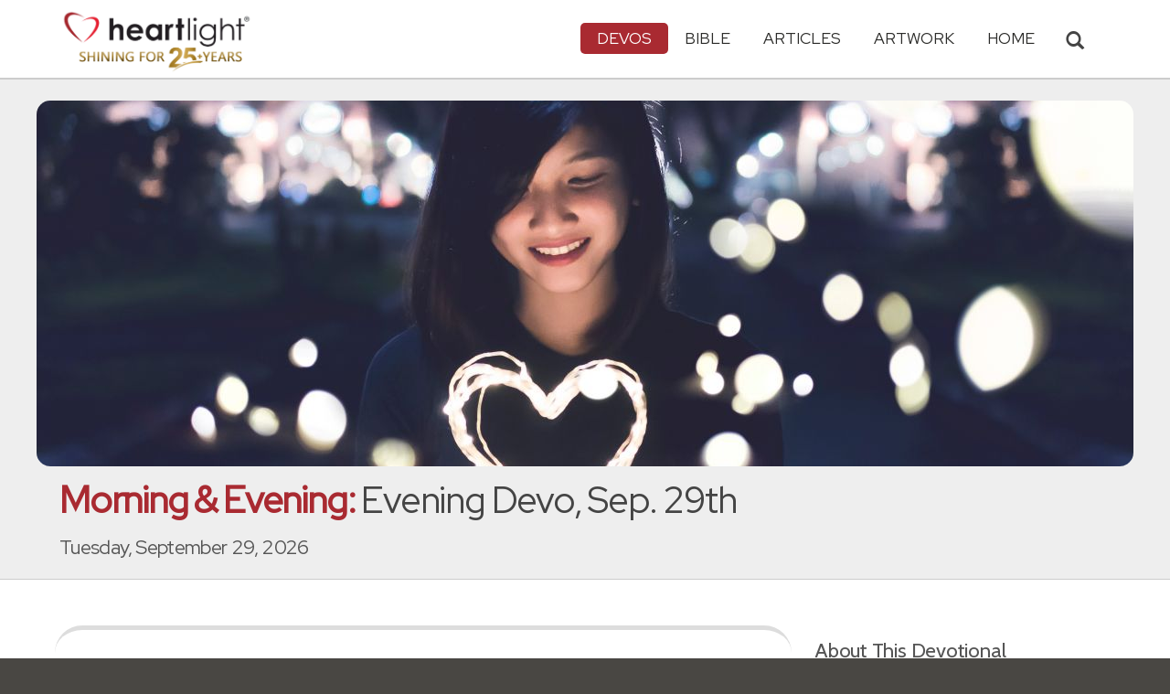

--- FILE ---
content_type: text/css
request_url: https://www.heartlight.org/css/church.css?
body_size: 18989
content:
@charset "utf-8";
/* CSS Document */



/*
Theme Name: Catholic Bulletin Program Church Website Template
Version: 1.0
Author: Surjith SM
Author URI: http://themeforest.net/user/surjithctly
*/


/******************  Table of Contents  *****************************/

/*

1. GLOBAL STYLES
2. NAVIGATION BAR
3. CAROUSEL
4. UPCOMING EVENT
5. FEATURE BLOCK
6. EVENT LIST
7. CAROUSEL
8. LATEST BLOG
9. LATEST SERMONS
10. IMAGE GALLERY
11. BIBLE QUOTES
12. SUBSCRIBE
13. FOOTER
14. SUB PAGES
15. BLOG
16. SHORTCODES
17. CONTACT US

If you having trouble in editing css, see documentation or please email me on support@surjithctly.in 

*/

/*========== 1. GLOBAL STYLES ==============*/

html {
	background: #494743;
}

body {
	font-family: 'Georgia', 'Droid Serif', 'Times New Roman', sans-serif;
	background:#FFF;
	font-weight:300;
	height: 100%;
	margin: 0;
	padding: 0;
	color:#6F6A66;
	color:#444444;
}


a {
	color:#a92a31;
	text-decoration:none;
}
a:hover, a:focus {
	color: #ea2234;
	text-decoration:none;
}
.link-reverse {
	color:#a92a31;
}
.link-reverse:hover, .link-reverse:focus {
	color:#CA5100;
}
strong, b {
	font-weight:600;
}
p, .paragraph-points, .scripture, .thought-text, .prayer-text, .verses-text {
	/* line-height: 1.6; */
	font-size: 15pt;
	letter-spacing: -0.01em;
	
}

sup {
    font-size: 0.5em;
    top: -1em;
	vertical-align: super !important;
}

h1, h2, h3, h4, h5, h6 {
	font-family: 'Red Hat Display', Arial, sans-serif;
	font-weight:700;
	font-weight: normal;
	letter-spacing: -0.01em;
}
h1 {
	font-size:40px;
	margin: 15px 0 15px 0;
	word-spacing:-1px;
    letter-spacing: -0.03em;
    
}
h2 {
	font-size:60px;
	margin:15px 0;
	word-spacing:-3px;
}
h3 {
	font-size:40px;
	margin: 15px 0 15px 0;
	word-spacing:-1px;
}

.panel-heading h3 {
	word-spacing: 0;	
}

h4 {
    border-bottom: 2px solid #eee;
    font-family: 'Cabin', Arial, sans-serif;
    letter-spacing: -0.01em;
    margin: 20px 0;
	color: #a92a31;
}


h4 {
    background: none repeat scroll 0 0 #f6f6f6;
    border-top: solid 2px #bbb;
    border-bottom: solid 2px #bbb;
    border-radius: 0;
    color: #a92931;
    font-size: 1.6em;
    margin: 0;
    margin-bottom: 10px;
    margin-top: 10px;
    padding: 20px 20px 20px 20px;
}

.articles-page .col-md-3 h4 {
    margin-top: 0;
}


h5 {
	font-size:22px;
	margin: 20px 0 13px;
	color: #384047;
}
h6 {
	font-size:16px;
	margin:10px 0;
	color: #384047;
}


.home-page h1 {
    text-align: center;
}

.more-quotemeal-quote-wrapper {
    min-height: 235px;
}

.more-quotemeal-quote-wrapper .well {
    min-height: 445px;
    background: #efefef;
    border: none;
    border: solid 2px #ccc;
    font-size: 14pt;
    /* height: 300px; */
    padding: 15px 15px 15px 15px;
    display: grid;
}


.more-quotemeal-quote-wrapper .quote {
    /* min-height: 140px; */
}

.more-quotemeal-quote-wrapper .qm-ref a {
    color: #333;
}


.more-quotemeal-quote-wrapper .author {
    text-align: center;
    border-top: solid 1px #ccc;
    margin-top: 10px;
    padding-top: 5px;
}

.more-quotemeal-quote-wrapper .more-quotemeal-img {
    object-position: center;
    max-width: 100%;
    height: 200px;
    width: 100%;
    display: block;
    border-top-left-radius: 15px;
    border-top-right-radius: 15px;
    margin-bottom: 10px;
    object-fit: cover;
}

-------------

.cross-promo-wrapper {
    min-height: 235px;
}

.cross-promo-wrapper .well {
    min-height: 525px;
    background: #ffffff;
    border: none;
    border: solid 2px #ccc;
    font-size: 14pt;
    padding: 15px 15px 15px 15px;
    padding: 0;
    border-radius: 20px;
    border: none;
}

.cross-promo-title {
    background: #fff;
    padding: 10px;
    font-family: 'Red Hat Display', Arial, sans-serif;
    font-size: 16pt;
    color: #a92931;
    border-bottom-right-radius: 0;
    padding-left: 10px;
    border-bottom: solid 2px #bbb;
    font-weight: bold;
    text-align: center;
}

.cross-promo-summary {
    font-family: 'Cabin', Arial, sans-serif;
    font-size: 12pt;
    padding: 8px;
    background: #fff;
    min-height: 60px;
    text-align: center;
}

.cross-promo-wrapper .teaser {
    margin-bottom: 10px;
}

.cross-promo-wrapper .ref a {
    /* color: #333; */
}


.cross-promo-wrapper .ref {
    text-align: center;
    border-bottom: solid 2px #ddd;
    padding-top: 5px;
    padding-bottom: 5px;
    margin-bottom: 5px;
    font-family: 'Cabin', Arial, sans-serif;
    font-size: 13pt;
}

.cross-promo-wrapper .cross-promo-img {
    object-position: center;
    max-width: 100%;
    height: 200px;
    width: 100%;
    display: block;
    margin-bottom: 10px;
    object-fit: cover;
    border-radius: 10px;
}


ul.phormat-list, ol.phormat-list {
    margin-top: 19px;
    margin-bottom: 19px;
}


ul.bible-books-list-sidebar li.bible-book-list-item {
    display: inline-block;
    width: 33%;
}

 @media (max-width:767px) {
     
     
h1 {
font-size: 25px;
    margin-left: 15px;
}
h2 {
font-size: 40px;
}
 h3 {
font-size: 25px;
}

 .home-page .subpage-head h3 {
font-size: 24pt !important;
    margin-top: 0px;
    margin-bottom: 10px;
}
     
.home-page .subpage-head {
    padding-bottom: 10px !important;;
}     

.home-page .subpage-head .lead-home   {
     border-top: solid 2px #dedede !important;
     border-radius: 0;
 }  

 .home-page h1 {
    margin-left: 0;
     text-align: center;
 }      
     
     
}
.caret {
	margin-top: -3px;
    margin-left: 5px;
}

.small  {
	font-size: 95%;
	font-family: 'Montserrat', Arial, sans-serif;
}


.disabled {
	cursor: not-allowed;
	filter: alpha(opacity=35);
	-webkit-box-shadow: none;
	box-shadow: none;
	opacity: .35;
}
.btn {
	font-family: 'Montserrat', Arial, sans-serif;
	font-weight:700;
	text-transform:uppercase;
	white-space: normal;
}
.btn-giant {
	padding: 18px 30px;
	font-size: 32px;
	line-height: 1.33;
	border-radius: 5px;
}
.btn-lg, .btn-group-lg>.btn {
	padding: 14px 25px;
	font-size: 17px;
	line-height: 1.3;
	border-radius: 4px;
}

.btn-sub {
    background: #ffffff;
    text-transform: capitalize;
}

.btn-sub-icon {
    height: 24px;
    width: 24px;
    margin-right: 10px !important;
}


.btn-sub-wrapper {
    z-index: 1000;
}

.btn-ata-wrapper {
}

btn-info {
    background-color: dodgerblue;
    border-color: darkblue;
}

.input-lg, .form-horizontal .form-group-lg .form-control {
	height: 52px;
	border-radius:3px;
}
.form-control {
	border-radius:3px;
}
.form-control:focus {
	border-color: #BBB4A7;
	-webkit-box-shadow: none;
	box-shadow: none;
}
.input-group-lg>.form-control, .input-group-lg>.input-group-addon, .input-group-lg>.input-group-btn>.btn {
	border-radius: 3px;
}
.btn-primary, .feature-jump .btn:hover {
	color: #fff; /* #483f34; */
	background-color: #a92a31; /* #ffc55f; */
	border-color: #ccc; /* #e7ad47; */
}
.btn-primary:hover, .btn-primary:focus, .btn-primary:active, .btn-primary.active, .open>.dropdown-toggle.btn-primary {
	color: #fff; /* #483f34; */
	background-color: #ea2234; /* #fdbf51; */
	border-color: #333; /* #e7ad47; */
}

.dropdown-menu > .active > a, .dropdown-menu > .active > a:hover, .dropdown-menu > .active > a:focus {
	background-color: #a92a31;
	/* see also boostrap.min.css */
}

.well {
	background:#fff;
	border:0;
	-webkit-box-shadow:none;
	box-shadow:none;
}

.well {
    -moz-border-bottom-colors: none;
    -moz-border-left-colors: none;
    -moz-border-right-colors: none;
    -moz-border-top-colors: none;
    background: none repeat scroll 0 0 #fff;
    border-color: #ddd;
    border-image: none;
    border-radius: 30px;
    border-style: solid none;
    border-width: 5px medium;
    box-shadow: none;
		padding: 30px 30px 10px 40px;
}

.well p {
    font-size: inherit;
    letter-spacing: inherit;
    margin-top: 15px;
	margin-bottom: 0;
   
}

.highlight-bg {
	background:#ddd;
	padding: 24px 0;
}

.highlight-bg-announcement {
    background: none repeat scroll 0 0 #ebf5da;
    border: solid 2px green;
		border-left: none;
		border-right: none;
    padding: 20px;
}

.has-margin-top {
	margin-top:50px;
}

.has-margin-md-top {
	margin-top:20px;
}

.has-margin-lg-top {
	margin-top:65px;
}

.has-margin-xl-top {
	margin-top:80px;
}

.has-margin-bottom {
	margin-bottom:20px;
}

.has-margin-md-bottom {
	margin-bottom:35px;
}

.has-margin-xs-top {
	margin-top:10px;
}

.has-margin-med-top {
	margin-top:20px;
}

.has-margin-xs-bottom {
	margin-bottom:30px;
}
.has-margin-xs-right {
	margin-right:20px;
}
.has-no-margin {
	margin:0;
}
.has-padding {
	padding:20px;
}
.has-padding-xs {
	padding:10px;
}
.has-padding-vertical {
	padding:20px 0;
}
.has-padding-bottom {
	padding-bottom:20px;
}
.has-padding-xs-vertical {
	padding:10px 0;
}
.has-padding-xs-bottom {
	padding-bottom:10px;
}
.has-padding-xs-top {
	padding-top:10px;
}
.has-border {
	border:1px solid #eadeda;
	-webkit-border-radius:3px;
	-moz-border-radius:3px;
	border-radius:3px;
}
.has-border-bottom {
	border-bottom:1px solid #eadeda;
}
.section-title {
	text-align:center;
	color:#53504c;
	min-height: 40px;
	margin-bottom: 40px;
}
.section-title h4 {
	position:relative;
}
.section-title h4:after {
	position:absolute;
	content:"";
	left:50%;
	bottom: -12px;
	width:30px;
	height:4px;
	background:#919191;
	margin-left: -15px;
	display: none;
}
.section-title.left-align {
	text-align:left;
}
.section-title.left-align h4:after {
	left:0;
	margin-left:0;
}
.well .section-title {
	margin-bottom: 20px;
}

.badge {
	color: #918677;
	background-color: #E7E0D7;
}

.grid-item {
    float: none !important;
    margin-bottom: 10px;
    margin-left: auto !important;
    margin-right: auto !important;
    max-width: 100% !important;
    width: 375px;
		padding: 5px;
}

  #bible-nav-bottom .hidden {
    display: none !important;
}  

.divider {
    display: inline;
}

}

@media (min-width:768px) {
.section-title.left-align-desktop {
	text-align:left;
}
.section-title.left-align-desktop h4:after {
	left:0;
	margin-left:0;
}


}

/*========== 2. NAVIGATION BAR ==============*/

.navbar-search {
		border-radius: 5px;
    clear: none;
    display: inline-block;
    float: right;
    height: 40px;
    margin-left: 0;
    margin-right: 20px;
    padding: 10px;
    position: relative;
    top: 15px;
    width: 40px;
		margin-left: 20px;
}

 @media (max-width:480px) {

	.navbar-search {
			border: none;
			background: none;
			margin-left: 0;
	}
	 
	.divider {
		display: none;
	}

	.flexslider, .flex-viewport, .flexslider .slides li {
		height: 300px !important;
	}

	.flexslider	{
		margin-top: 75px !important;
	}

	.flexslider-caption {
		padding-top: 5px !important; 
	}
	
	.flexslider h2 {
		font-size: 20pt !important;
	}
	
	.flexslider .lead {
		font-size: 14pt !important;
	}
	
	
.articles-page .addthis_sharing_toolbox {
	height: auto !important;
}

.art-page .addthis_sharing_toolbox {
	height: auto !important;
	width: 100% !important;
}

.articles-page .article-addthis-large {
	float: none;
	width: 100%;
	text-align: center !important;
	width: 100% !important;
}


.lead, .bigquote {
	font-size: 17pt !important;
    border-radius: 20px;
}

.subpage-head .lead {
    font-size: 14pt !important;
    margin-bottom: 10px;
	font-weight: normal;
}

.devos-page .lead {
    font-size: 2.1em;
    letter-spacing: -0.03em;
    color: #555;
    border-color: #aaa;
    background: #eeeeee;
    border-width: 2px;
    border-right: solid 2px #aaa;
    border-left: solid 2px #aaa;
	margin-top: 15px;
}

.devos-page .lead-devos {
    border: none;
}    

	 /* 
iframe {
    margin-top: 10px;
    margin-bottom: 5px;
}    */ 
 
	 
	 
.has-margin-top {
	margin-top: 25px;
}
     

.article-with-image-wrap h3.media-heading {
	font-size: 20pt !important;
}

.home-page .well {
	margin: 0px 10px 0px 10px !important;
}

.btn-sub-wrapper {
    clear: both;
}

.addthis_sharing_toolbox {
    display: inline-block;
    text-align: center !important;
    width: 100%;
}     

     
.header-image-frame {

     }

.header-image {
    object-fit: cover;
    height: 200px !important;
    width: 100%;
    max-width: 100%;
    position: relative;
}     
	
.navbar-brand img {
    max-height: 140% !important;
    margin-top: -5px !important;
    padding: 0;
} 
     
 }
 
 @media (min-width: 769px) {
 
 	.navbar-search {
		margin-top: 8px;
	}
     
    .container .row .col-md-3 h4 {
        background: #ffffff;
        border-bottom: solid 2px #a92931;
        border-top: none;
        color: #555;
        padding: 5px;
    }     
 

 }
 

@media (max-width:400px) {
.navbar-brand {
 max-width:200px;
}

/*.fancybox > img {
    width: 316px;
		text-align: center;
		margin-left: 1%;
		margin-right: auto;
}
*/


    .navbar-collapse.in li {
    background: #fff none repeat scroll 0 0;
    border: none;
    border-radius: 0;
    font-size: 13.5pt;
    margin-bottom: 0;
    padding: 0;
    margin: 0;
}

.navbar-collapse.in .dropdown.open {
	background: #ccc !important;
}

.navbar-collapse.in .dropdown.active {
	background: #A92A31 !important;
}

.navbar-default .navbar-nav .open .dropdown-menu > li > a {
	color: #444;
}

.navbar-default .navbar-nav .open .dropdown-menu > .active > a, .navbar-default .navbar-nav .open .dropdown-menu > .active > a:hover, .navbar-default .navbar-nav .open .dropdown-menu > .active > a:focus, .navbar-collapse.in li.active, .navbar-collapse.in .dropdown.active {
    background: #ea2234 none repeat scroll 0 0;
    border-color: rgba(0, 0, 0, 0);
    color: #fff;
}

.navbar-default .navbar-nav .open .dropdown-menu > .active > a, .navbar-default .navbar-nav .open .dropdown-menu > .active > a:hover, .navbar-default .navbar-nav .open .dropdown-menu > .active > a:focus {
	background: none !important;
}

.caret {
	float: right;
	margin-top: 8px;
}

.open ul li {
    margin-bottom: 5px;
    margin-left: 5px;
    margin-right: 5px;
}

}


@media (min-width:768px) {
.navbar-header {
 max-width:160px;
}

.caret {
    display: none;
}

}
 @media (min-width:992px) {
.navbar-header {
 max-width:280px;
}
	 
    .navbar-brand img {

    max-height: inherit !important;
}     
     
.feature-block .img-responsive {
    border-radius: 20px 20px 0 0 !important;
	width: 100%;
    max-height: 250px;
	min-height: 250px;
	height: 250px;
    overflow: hidden;
} 
	 
ul.bible-books-list-sidebar li.bible-book-list-item {
    display: block;
    width: 100%;
}


}
.navbar-default {
	background-color: #FFF; /*IE Fix*/
	background-color: rgba(255, 255, 255, 0.7);
	border:0;
}
.navbar-default .navbar-nav>li>a {
	font-family: 'Red Hat Display', Arial, sans-serif;
    text-transform: uppercase;
	font-size:13pt;
}
/*On scroll Transition*/
.navbar-brand, .navbar-brand img, .navbar, .navbar-nav, .nav>li>a {
	-webkit-transition: all 0.3s;
	-moz-transition: all 0.3s;
	transition: all 0.3s;
	/* font-family: "Montserrat",Arial,sans-serif; */
    font-family: 'Cabin', Arial, sans-serif;
}
.navbar-brand {
	height:85px;
}
.navbar-brand img {
    min-height: 50px;
    max-height: 100%;
}

.navbar {
	min-height: 85px;
	background: #fff;
	border-bottom: solid 2px #ccc;
}
.navbar-nav {
	margin: 25px 0;
}
.nav>li>a {
	padding: 7px 18px;
}
.navbar-default .navbar-nav>li>a {
	color: #2c2c2a;
}
.navbar-default .navbar-nav>li>a:hover, .navbar-default .navbar-nav>li>a:focus, .navbar-default .navbar-nav>li>a:active {
	color: #a92a31;
	background-color: transparent;
}
.navbar-default .navbar-nav>.open>a, .navbar-default .navbar-nav>.open>a:hover, .navbar-default .navbar-nav>.open>a:focus {
	color: #a92a31;
	background-color: transparent;
}
.navbar-default .navbar-nav>.active>a, .navbar-default .navbar-nav>.active>a:hover, .navbar-default .navbar-nav>.active>a:focus {
	color: #fff; /* #483f34; */
	background-color: #a92a31; /* #ffc55f; */
	-webkit-border-radius:5px;
	-moz-border-radius:5px;
	border-radius:5px;
}
.navbar-toggle {
	margin-top: 17px;
	margin-right: 0;
}


/*== NAVBAR ON SCROLL ==*/


@media (min-width:992px) {
 .navbar-brand img {
 height: 70px;
 margin-top: -5px;
}
 .navbar-default.shrink {
background-color: rgba(255, 255, 255, 1);
border-bottom:solid 1px #F7F7F7;
box-shadow: 0 2px 2px -1px rgba(0, 0, 0, .1);
-webkit-box-shadow: 0 2px 2px -1px rgba(0, 0, 0, .1);
}
 .shrink .navbar-brand {
 height: 75px;
}
 .shrink .navbar-brand img {
 height: 60px;
}
 .navbar.shrink {
 min-height: 50px;
}
 .shrink .navbar-nav {
 margin: 20px 0;
}
 .shrink .nav>li>a {
 padding: 7px 15px;
}
}
 @media (max-width:991px) {
 .navbar-brand {
 height: 70px;
}
 .navbar {
 min-height: 50px;
}
 .navbar-nav {
 margin: 17px 0;
}
 .nav>li>a {
padding: 7px 12px;
}
}
 @media (max-width:991px) {
.navbar-default {
background-color: rgba(255, 255, 255, 1.0);
}
}

@media (min-width: 768px) {
.navbar-right .dropdown-menu-left {
left: 18px;
}
.navbar-right .active .dropdown-menu-left {
left: 0;
}

}


/*========== 3. CAROUSEL ==============*/

/* Carousel base class */
.carousel {
	height: 650px;
}
/* Since positioning the image, we need to help out the caption */
.carousel-caption {
	z-index: 10;
	top:33%;
	bottom:0;
}
 @media (max-width:480px) {
.carousel-caption {
top: 25%;
}
}
/* Declare heights because of positioning of img element */
.carousel .item {
	height: 650px;
	background-color: #e2beae;
}
.carousel-control.left {
	background-image:none;
}
.carousel-control.right {
	background-image:none;
}
.carousel-control .icon-prev, .carousel-control .icon-next, .carousel-control .glyphicon-chevron-left, .carousel-control .glyphicon-chevron-right {
	top:55%;
}
.slide-one {
	background:url('') no-repeat;
	background-size:cover;
}
.slide-two {
	background:url('') no-repeat;
	background-size:cover;
}
.slide-three {
	background:url('') no-repeat;
	background-size:cover;
}


/*========== 4. UPCOMING EVENT ==============*/

.event-cta {
	text-align:center;
}
.event-cta p {
	font-size:23px;
	margin:0;
	margin-bottom:10px;
	font-weight:700;
	color:#393939;
}
.event-cta span {
	color:#9f978c;
	font-family: 'Montserrat', Arial, sans-serif;
	font-weight:700;
}
 @media (min-width:992px) {
 .event-cta {
 text-align:left;
}
.ec-txt {
 float:left;
}
 .event-cta p {
 margin-bottom:0;
}
.event-cta .btn {
 float:right;
}
}

.event-details .ed-title {
	display:block;
	text-transform:uppercase;
	font-size:12px;
	margin-bottom:5px;
}

.event-details .ed-content {
	line-height:2;	
	color: #53504c;
}


/*========== 5. FEATURE BLOCK ==============*/

@media (max-width:767px) {
    
    
    .navbar-default .navbar-nav>li>a {
        border-top: solid 1px #aaa;
        font-family: 'Red Hat Display', Arial, sans-serif;
        text-transform: uppercase;
        font-size: 16pt;
        margin-top: 0px;
        margin-bottom: 0px;
        padding: 20px;
    }
    
.caret {
    float: right;
    display: inline-block;
    margin-top: 10px;
}

.navbar-nav li.more a {
    /* background: #fff !important; */
} 

.navbar-default .navbar-nav .open .dropdown-menu>li>a {
    color: #666;
    padding: 15px;
    background: #eee;
    font-size: 15pt;
    padding-left: 25px;
    border-bottom: solid 2px #ddd;
}    
  
.navbar-default .navbar-nav>.active>a, .navbar-default .navbar-nav>.active>a:hover, .navbar-default .navbar-nav>.active>a:focus {
    color: #fff;
    background-color: #a92a31;
    -webkit-border-radius: 0 !important;
    -moz-border-radius: 5px;
    border-radius: 0 !important;
}    
    
.feature-block {
 text-align:left;
}
.feature-block .img-responsive {
 margin:0 auto;
}

.feature-block {
/* text-align: justify; */
}

.feature-block img {

}

.feature-block h5 {
    border: none;
    border-radius: 0;
    margin-bottom: 0;
    padding: 10px;
    text-align: center;
    margin-top: 0;
    background: #a92931;
    font-size: 17pt;
    font-family: 'Red Hat Display', Arial, sans-serif;
    font-weight: bold;
    letter-spacing: 0.02em;
}
	
.feature-block h5 a, .feature-block h5 a:hover, .feature-block h5 a:focus {
    color: #fff;
    /* font-weight: bold; */
}      

.front-devo-subtitle {
    padding: 10px !important;
    padding-top: 15px !important;

}    
    
.feature-block-full-width, .feature-block-full-width .img-responsive {
	width: 100%; 
	max-height: none !important;
 }	
	
.front-support-h5 {
    text-align: center;
    font-size: 22pt !important;
}    
    
.front-quotemeal-text {
    font-size: 18pt !important;
}
    
.support-details {
    font-size: 13pt !important;
}   
    
.by-the-numbers .col-md-3 {
    width: 100% !important;
}  

.by-the-numbers-logo {
    margin-top: 0 !important;
    max-width: 300px;
    margin-left: 20px;
    margin-left: auto !important;
    margin-right: auto !important;
    padding: 0 !important;
}

.by-the-numbers .center.has-margin-lg-top {
        margin-top: 10px;
        display: none;
}
    
 .by-the-numbers-details {
    padding: 10px !important;
    padding-left: 30px !important;
    padding-right: 30px !important;
}   
    
.home-page .row.feature-block {
    margin-top: 0px !important;
}    

.devo-teaser-jump {
    bottom: unset !important;
    position: relative !important;
    left: unset !important;
}  
    
.devo-teaser-sample {
    min-height: auto !important;
}    

.devos-page .col-md-9.has-margin-bottom.has-margin-top {
    margin-top: 0 !important;
}   
    
.devo-date-browser-left {
    width: 50% !important;
    float: left !important;
}    
    
.article-with-image-wrap {
	padding: 0 !important;
}

.article-sidebar-teaser {
	text-align: center;
}

.article-sidebar-teaser-image {
	float: none;
}

.article-sidebar-teaser-title {
	text-align: center !important;
}

.devo-related-teaser {
	text-align: center;
    width: 100% !important;
}

.devo-related-teaser-image {
	float: none;
}

.devo-related-teaser-title {
	text-align: center !important;
}


}
 @media (max-width:991px) {
.center-this {
 text-align:center;
}
 .center-this .img-responsive {
 margin:0 auto;
}
}
/*========== 6. EVENT LIST ==============*/

.el-block {
	text-align:center;
}
.el-block h4 {
	position:relative;
	color:#53504c;
}
.el-block h4:after {
	position:absolute;
	content:"";
	left:50%;
	bottom: -12px;
	width:20px;
	height:4px;
	background:#919191;
	margin-left: -10px;
}
.el-head {
	color:#53504c;
	font-size:18px;
	margin:20px 0 5px;
}
.el-cta {
	margin:15px 0;
}
/*========== 7. CAROUSEL ==============*/




/* 
 *  Core Owl Carousel CSS File
 */
.owl-carousel {
	display: none;
	width: 100%;
	-webkit-tap-highlight-color: transparent;
	/* position relative and z-index fix webkit rendering fonts issue */
  position: relative;
	z-index: 1;
	margin-bottom: 10px;
}
.owl-carousel .owl-stage {
	position: relative;
	-ms-touch-action: pan-Y;
}
.owl-carousel .owl-stage:after {
	content: ".";
	display: block;
	clear: both;
	visibility: hidden;
	line-height: 0;
	height: 0;
}
.owl-carousel .owl-stage-outer {
	position: relative;
	overflow: hidden;
	/* fix for flashing background */
  -webkit-transform: translate3d(0px, 0px, 0px);
}
.owl-carousel .owl-controls .owl-nav .owl-prev, .owl-carousel .owl-controls .owl-nav .owl-next, .owl-carousel .owl-controls .owl-dot {
	cursor: pointer;
	cursor: hand;
	-webkit-user-select: none;
	-khtml-user-select: none;
	-moz-user-select: none;
	-ms-user-select: none;
	user-select: none;
}
.owl-carousel.owl-loaded {
	display: block;
}
.owl-carousel.owl-loading {
	opacity: 0;
	display: block;
}
.owl-carousel.owl-hidden {
	opacity: 0;
}
.owl-carousel .owl-refresh .owl-item {
	display: none;
}
.owl-carousel .owl-item {
	position: relative;
	min-height: 1px;
	float: left;
	-webkit-backface-visibility: hidden;
	-webkit-tap-highlight-color: transparent;
	-webkit-touch-callout: none;
	-webkit-user-select: none;
	-moz-user-select: none;
	-ms-user-select: none;
	user-select: none;
}
.owl-carousel .owl-item img {
	display: block;
	width: 100%;
	-webkit-transform-style: preserve-3d;
}
.owl-carousel.owl-text-select-on .owl-item {
	-webkit-user-select: auto;
	-moz-user-select: auto;
	-ms-user-select: auto;
	user-select: auto;
}
.owl-carousel .owl-grab {
	cursor: move;
	cursor: -webkit-grab;
	cursor: -o-grab;
	cursor: -ms-grab;
	cursor: grab;
}
.owl-carousel.owl-rtl {
	direction: rtl;
}
.owl-carousel.owl-rtl .owl-item {
	float: right;
}
/* No Js */
.no-js .owl-carousel {
	display: block;
}
/*To move navigation buttons outside use these settings:*/
 
 .owl-theme .owl-controls {
	margin-top: 10px;
	text-align: center;
	-webkit-tap-highlight-color: transparent;
}
.owl-theme .owl-controls .owl-nav {
	display: none;
}
 @media (min-width:1200px) {
 .owl-theme .owl-controls .owl-nav {
 display: block;
}
 .owl-theme .owl-controls .owl-nav div {
 position: absolute;
}
 .owl-theme .owl-controls .owl-nav .owl-prev {
 left: -10px;
 top: 55px;
}
 .owl-theme .owl-controls .owl-nav .owl-next {
 right: -10px;
 top: 55px;
}
}
.owl-theme .owl-controls .nav-arrow {
	width:16px;
	height:30px;
	background:url(../images/arrows.png) no-repeat;
	display:block;
}
.owl-theme .owl-controls .nav-arrow.left {
	background-position: 0 0;
}
.owl-theme .owl-controls .nav-arrow.right {
	background-position: 100% 0;
}
.owl-theme .owl-dots .owl-dot {
	display: inline-block;
	zoom: 1;
 *display: inline
}
.owl-theme .owl-dots .owl-dot span {
	width: 10px;
	height: 10px;
	margin: 5px;
	background: #fff;
	display: block;
	-webkit-backface-visibility: visible;
	-webkit-transition: opacity 200ms ease;
	-moz-transition: opacity 200ms ease;
	-ms-transition: opacity 200ms ease;
	-o-transition: opacity 200ms ease;
	transition: opacity 200ms ease;
	-webkit-border-radius: 30px;
	-moz-border-radius: 30px;
	border-radius: 30px
}
.owl-theme .owl-dots .owl-dot.active span, .owl-theme .owl-dots .owl-dot:hover span {
	background: #a92a31;
}
/*========== 8. LATEST BLOG ==============*/


.media-heading {
	color: #999;
    letter-spacing: -0.03em;
}
.media-content {
	margin-bottom:20px;
}
 @media (max-width:767px) {
.media-heading {
margin-top: 20px;
}
.bulletin {
 text-align:center;
}
}
/*========== 9. LATEST SERMONS ==============*/

.list-group {
	margin-bottom:0;
}
.list-group-item {
	background: url(../images/play.png) no-repeat 0 15px transparent;
	border:0;
	border-top:1px solid #e7e1df;
	padding-left:20px;
	font-family: "Montserrat",Arial,sans-serif;
    font-size: 12pt;
}
.list-group-item:first-child {
	border-top:0;
}
a.list-group-item-text {
	color: #9E9E9E;
}
a.list-group-item:hover, a.list-group-item:focus {
	background-color:transparent;
}
/*========== 10. IMAGE GALLERY ==============*/


.img-gallery .fancybox img {
	margin:0 auto;
	margin-bottom:30px;
}
/*========== 11. BIBLE QUOTES ==============*/

.blockquote-centered {
	text-align:center;
	color:#393939;
	border:0;
	line-height: 1.6;
	position:relative;
	cursor:hand;
}

blockquote {
	margin: 20px 10px;
}

blockquote {
	border-left: 4px solid #a92a31;
	display: table;
	margin-left: 20px !important;
	padding: 10px 20px;
	font-size: 15pt;
}


 @media (min-width:767px) {
.blockquote-centered {
 padding:0 50px;
 font-size:26px;
}
}
.blockquote-centered:before, .blockquote-centered:after {
	position:absolute;
	content:"";
	width:50px;
	height:50px;
}
.blockquote-centered:before {
	background:url(../images/quote-1.png) no-repeat;
	left:0;
	top:0;
}
.blockquote-centered:after {
	background:url(../images/quote-2.png) no-repeat;
	right:0;
	bottom:0;
}
.blockquote-centered small {
	padding:15px 0;
}

.well blockquote {
    border-color: #ddd;
    border-color: rgba(0,0,0,.15);
    border-left: none;
    font-size: inherit;
}

/*========== 12. SUBSCRIBE ==============*/

.susbcribe-head {
	margin: 0;
	line-height:1.6;
	text-align:center;
	margin-bottom:20px;
}
.susbcribe-head span {
	color:#999085;
	font-weight:normal;
	display: block;
}
.ketchup-error {
	display:none!important;
}
 @media (min-width:767px) {
 .subscribe-form .form-group {
 margin-bottom:0;
}
 .susbcribe-head {
 margin: 0;
 text-align:left;
}
 .susbcribe-head span {
 display:block;
}
}
/*========== 13. FOOTER ==============*/

footer {
	background:#53504c;
	color:#f9f1e6;
	padding-top:5px;
}
footer h5 {
    color: #eee;
    font-family: 'Red Hat Display', Arial, sans-serif;
    letter-spacing: 0.02em;
}
.footer-links {
	margin:0;
	padding:0;
	list-style:none;
}
.footer-links li {
    border-bottom: 1px solid #666462;
    padding: 5px;
    max-width: 75%;
    margin-left: 15px;
    font-family: 'Cabin', Arial, sans-serif;
    font-size: 15pt;

}

footer p {
    color: #888888;
    font-family: 'Cabin', Arial, sans-serif;
    font-size: 15pt;
}

footer a {
	color:#eee;
}
footer a:hover, footer a:focus {
	/*color: #FFB483; */
}
.copyright {
	background:#494743;
	padding-top:20px;
	padding-bottom:10px;
	margin-top:35px;
}

.social-icons a {
    display: inline-block;
    text-align: center;
    width: 23%;
}

.social-icons a {
	opacity:0.5;
}
.social-icons a:hover, .social-icons a:focus {
	opacity:0.8;
}

.copyright-text, .copyright-text-fine-print {
	 color: #888;
    font-family: 'Cabin', Arial, sans-serif;
	 font-size: 13pt;
	 
}

.copyright-text-fine-print {
	 font-size: 11pt;	 
}

.copyright-text-fine-print a {
    color: #888;
    text-decoration: underline;
}

.btn-footer {
    background: none repeat scroll 0 0 #ccc;
}

/*========== 14. SUB PAGES ==============*/

.home-page .subpage-head h3 {
    color: #a92931;
    font-family: 'Cabin', Arial, sans-serif;
    text-align: center;
    font-size: 40pt;
    text-wrap: balance !important;
    text-shadow: 3px 3px 3px #ffffffd4;
    margin-top: 10px;

}

.home-page .subpage-head .lead-home {
    font-family: 'Red Hat Display', Arial, sans-serif;
    text-align: center;
    font-size: 26pt;
    border-top: solid 3px #dedede;
    padding-top: 10px;
    margin-bottom: 0;
    letter-spacing: -0.01em;
    font-weight: bold;
    text-shadow: 3px 3px 4px #d4d4d4;
    padding-bottom: 10px;
}

.home-page .row.feature-block {
    margin-top: 15px;
}

.feature-block-ref a {
    font-family: 'Red Hat Display', Arial, sans-serif;
}

.feature-jump {
    margin-top: 25px;
    margin-bottom: 10px;
}

.subpage-head {
	background-color:#eee; /* was f9f1e6 */
	padding-top: 80px;
	padding-bottom: 0px;
	border-bottom: solid 1px #ccc;
    padding-top: 70px; /* was 110 */
}
.subpage-head h3 {
	color:#53504c;
    /* margin-bottom: 5px; */
    letter-spacing: -0.03em;
}

.subpage-head .lead {
    padding-top: 0;
    font-family: 'Red Hat Display', Arial, sans-serif;
    font-size: 20pt;
} 

.devos-page .subpage-head .lead {
    /* margin-bottom: 5px; */
    font-size: 16pt;
} 


 @media (min-width:992px) {

}
/*========== 15. BLOG ==============*/

.pagination>li>a, .pagination>li>span {
	color:#483f34;
}
.pagination>li>a:hover, .pagination>li>span:hover, .pagination>li>a:focus, .pagination>li>span:focus {
	color:#917E68;
}
.pagination>.active>a, .pagination>.active>span, .pagination>.active>a:hover, .pagination>.active>span:hover, .pagination>.active>a:focus, .pagination>.active>span:focus {
	background-color: #fdbf51;
	border-color: #e7ad47;
	color:#483f34;
}
.vertical-links li {
	border-bottom: 1px solid #E6DDD4;
	padding: 8px 0;
}

.tag-cloud {
	  font-family: "Montserrat",Arial,sans-serif;
		font-size: 10pt;
    font-weight: normal;
}
.tag-cloud a {
	display: inline-block;
	margin-right: 5px;
	margin-bottom: 10px;
	padding: 2px 8px;
	border: 1px solid #eceae4;
	-webkit-border-radius: 3px;
	-moz-border-radius: 3px;
	border-radius: 3px;
	background: #f8f7f3;
}


.comments-block > .media {
	border-bottom: 1px solid #eadeda;
	padding-bottom:20px;
	margin-bottom:20px;
}
.comments-block > .media .media {
	border-top: 1px solid #eadeda;
	padding-top:20px;
}
.media-object {
	width: 40px;
}
.comments-head {
	font-size:35px;
	color:#53504c;
	border-bottom: 1px solid #eadeda;
	margin:40px 0 20px;
	padding-bottom:10px;
}
/*========== 16. SHORTCODES ==============*/

.theme-showcase {
	margin-bottom:50px;
}
.theme-showcase h1 {
	font-size:35px;
	color:#53504c;
	margin-bottom:0;
}
.nav-pills>li.active>a, .nav-pills>li.active>a:hover, .nav-pills>li.active>a:focus {
	color: #fff; /* #483f34; */
	background-color: #a92a31; /* #ffc55f; */
}
a.list-group-item.active>.badge, .nav-pills>.active>a>.badge {
	color: #483f34;
}

.nav.nav-pills {
    border-bottom: 1px solid #ddd;
    padding: 8px;
}

.list-group-item.active, .list-group-item.active:hover, .list-group-item.active:focus {
	background-color:transparent;
	color: #483f34;
}
.panel-primary {
	border-color: #DBBA80;
}
.panel-primary>.panel-heading {
	color: #483f34;
	background-color: #ffc55f;
	border-color: #DBBA80;
}
.progress {
background-color: #D3CFCC;
}
/*========== 17. CONTACT US ==============*/

.location-map {
	height:260px;
	background-color: #f9f1e6;
}
.location-map iframe {
	width:100%;
	height:260px;
	border:0;
}

iframe {
/*
	max-width: 100%;
*/

}

/*========== 18. CHARITY DONATION ==============*/

.charity-box {
	background:#f9f1e6;
	overflow:hidden;
}

.charity-image {
	width:100%;
	float:left;	
	margin-bottom:30px;
}

.charity-image img {
	min-width:100%;	
}

.charity-desc {
	padding:15px;
}

.charity-desc h3 {
	font-size:28px;
	color:#53504c;
	margin:0 0 5px 0;	
}

.pledged-amount {
	font-size:40px;
	color:#53504c;
	margin:15px 0 5px 0;
}

.pledged-amount.has-no-margin {
	margin:0 0 5px;
}

.donate-now {
	text-align:center;
	padding:10px 0;	
	width:100%;
	float:left;
}

@media (min-width:992px) {
.charity-image {
	width:420px;
	margin-bottom:0;
	margin-right:20px;
}

}

@media (min-width:768px) {

.donate-now {
	text-align:right;
	padding:0;
	float:right;	
	width:auto;
}


}

/*========== 19. EVENT CALENDAR ==============*/

.event-cal-wrap h2 {
	font-size:18px;	
	color:#2c2c2a;
}


/*
  NEW VERSION
*/

/*========== FLEXSLIDER ==============*/

.flexslider {
	height:700px;	
}

.flexslider .slides li {
	height:700px;	
}

.flexslider-caption {
	margin:250px auto 100px;
	color:#FFF;
	text-align:center;
	text-shadow: 0 1px 2px rgba(0,0,0,.6);
}

.flexslider-caption h1, .flexslider-caption h2, .flexslider-caption h3, .flexslider-caption p, .flexslider-caption .btn {
	opacity:0;	
}

.flexslider-caption .btn {
  text-shadow: none;
}

.flex-active-slide .flexslider-caption {
    opacity: 0;
    -webkit-transform: translateX(3em);
    -moz-transform: translateX(3em);
    -ms-transform: translateX(3em);
    -o-transform: translateX(3em);
    transform: translateX(3em);
    -webkit-animation: photocaption .65s ease forwards;
    -moz-animation: photocaption .65s ease forwards;
    animation: photocaption .65s ease forwards;
    -webkit-animation-delay: .6s;
    -moz-animation-delay: .6s;
    animation-delay: .6s
}

.flex-active-slide .flexslider-caption h3 {
    opacity: 0;
    -webkit-animation: fade .65s ease forwards;
    -moz-animation: fade .65s ease forwards;
    animation: fade .65s ease forwards;
    -webkit-animation-delay: .6s;
    -moz-animation-delay: .6s;
    animation-delay: .6s
}
.flex-active-slide .flexslider-caption h1 {
    opacity: 0;
    -webkit-animation: fade .65s ease forwards;
    -moz-animation: fade .65s ease forwards;
    animation: fade .65s ease forwards;
    -webkit-animation-delay: .8s;
    -moz-animation-delay: .8s;
    animation-delay: .8s
}

.flex-active-slide .flexslider-caption h2 {
    opacity: 0;
    -webkit-animation: fade .65s ease forwards;
    -moz-animation: fade .65s ease forwards;
    animation: fade .65s ease forwards;
    -webkit-animation-delay: .6s;
    -moz-animation-delay: .6s;
    animation-delay: .6s
}

.flex-active-slide .flexslider-caption p {
    opacity: 0;
    -webkit-animation: fade .65s ease forwards;
    -moz-animation: fade .65s ease forwards;
    animation: fade .65s ease forwards;
    -webkit-animation-delay: .8s;
    -moz-animation-delay: .8s;
    animation-delay: .8s
}

.flex-active-slide .flexslider-caption .btn {
    opacity: 0;
    -webkit-animation: fade .65s ease forwards;
    -moz-animation: fade .65s ease forwards;
    animation: fade .65s ease forwards;
    -webkit-animation-delay: 1s;
    -moz-animation-delay: 1s;
    animation-delay: 1s
}



@-webkit-keyframes fade {
    to {
        opacity: 1
    }
}

@-moz-keyframes fade {
    to {
        opacity: 1
    }
}

@keyframes fade {
    to {
        opacity: 1
    }
}
@-webkit-keyframes photocaption {
    to {
        opacity: 1;
        -webkit-transform: translateX(0)
    }
}

@-moz-keyframes photocaption {
    to {
        opacity: 1;
        -moz-transform: translateX(0)
    }
}

@keyframes photocaption {
    to {
        opacity: 1;
        transform: translateY(0)
    }
}

/* ---- grid ---- */

/* center container with CSS */

#grid {
  margin: 0 auto;
}

.grid-item {
  max-width: 300px;
	width: 300px;
}

.grid-item img {
	border-radius: 10px;
}

.grid-wrap {
    margin-left: auto;
    margin-right: auto;
    width: 1280px;
    max-width: 100%;
}
.grid {
  /* center */
  margin: 0 auto;
	max-width: 100%;
}

/* clearfix */
.grid:after {
  content: '';
  display: block;
  clear: both;
}

/* ---- grid-item ---- */

.grid-item {
  width: 375px;
  float: left;
	margin-bottom: 10px;
}



#pagination {
	text-align: center;
	padding: 20px;
}

#pagination .prev, #pagination .next {
    background: none repeat scroll 0 0 #eee;
    border: 1px solid #ccc;
    border-radius: 3px;
    padding: 7px;
}

.navbar-default .navbar-nav .open .dropdown-menu > .active > a, .navbar-default .navbar-nav .open .dropdown-menu > .active > a:hover, .navbar-default .navbar-nav .open .dropdown-menu > .active > a:focus {
	background: #a92a31;
	color: #fff;
    font-weight: normal;
}

.navbar-nav li.more a {
    background: #ddd;
    /* font-weight: bold; */
}

.navbar-nav li.more a:hover {
    background: #ea2234;
}

.center {
	text-align: center;
}

.center img {
	max-width: 100%;
}

.fancybox-title a {
	color: #fff;
}

.fancybox-title a:hover {
	color: #a92a31;
}


.lead {
    font-size: 2.1em;
    letter-spacing: -0.03em;
		color: #555;
		border-color: #ddd;
}

.lead-ref {
    letter-spacing: -0.03em;
		text-align: right;
		margin-right: 30px;
		font-size: 0.8em;
		margin-top: 10px;
}

.lead-devos, .lead-art {
    font-size: 18pt;
    font-weight: normal;
	
}
.lead-articles, .lead-support, .lead-contributors, .lead-community {
    color: #a92a31;
    font-size: 18pt;
    font-weight: bold;
}

.lead-marquee-dark {
    background-color: rgba(0, 0, 0, 0.5);
    color: #fff;
    margin-left: auto;
    margin-right: auto;
    padding: 15px;
    text-align: center;
}

.lead-marquee-light {
    background-color: rgba(255, 255, 255, 0.5);
    color: #000;
    margin-left: auto;
    margin-right: auto;
    padding: 15px;
    text-align: center;
}


.date-devo {
    font-size: 1.6em;
    letter-spacing: -0.03em;
		color: #888888;
}

.h1-devo {
    color: #a92a31;
    font-weight: bold;
}

.highlight {
	background: #FF9;
}

.addthis_sharing_toolbox {
    margin-right: 0;
    margin-top: -5px;
    display: flex;
    flex-direction: row-reverse;
    align-items: center;
    justify-content: space-between;
}

.addthis_sharing_toolbox::before {
/*
    content: "Share this:";
		margin-right: 107px;
*/
}

.addthis_sharing_toolbox-gallery-images {
    margin-right: 0;
    margin-top: 0;
    text-align: left;	
}

.tv-illustration {
    margin-bottom: 10px;
}

.tv-illustration img {
    height: auto;
    max-width: 100%;
}

.half-width {
    width: 49%;
}

.full-width {
    width: 100%;
}

.btn-disabled, .btn-disabled:hover {
	color: #ddd;
}

/* articles */


.article-with-image-wrap h3.media-heading {
	font-size: 24pt;
}

.article-with-image-wrap h4.media-heading {
    background: none repeat scroll 0 0 #eee;
    padding: 25px;
    border-radius: 10px;
    border: none;
    text-wrap-style: balance;
    color: #777;
    font-style: inherit;
    border-left: solid 3px;
    border-top-left-radius: 0;
    border-bottom-left-radius: 0;
    background: #efefef;
    border-left-color: #bbb;
    font-style: italic;
    border-right-color: #bbb;
    border-bottom-right-radius: 5px;
    border-top-right-radius: 5px;
    padding-left: 25px;
    font-family: 'Cabin';
    letter-spacing: -0.02em;
}

.article-with-image-wrap {
    border-top: 2px solid #ccc;
    margin: 5px;
    padding: 20px;
}

.article-with-image-wrap .links {
    border-top: 1px solid #eee;
    color: #aaa;
    font-size: 12pt;
    padding-top: 5px;
}

.article-with-image-wrap img {
		border-radius: 10px;
		margin-top: 10px;
}

.article-with-image-wrap .description {
	
}

.article-with-image-wrap {
	margin-bottom: 20px;
}

.active.list-group-item {
	background: #eee !important;
	color: #000;
	font-weight: bold !important;
	border-radius: 5px;
	border: solid 1px #ccc;

}

.active.list-group-item a {
	color: #000;
}

.article-count {
    color: #666;
}

.archives-blockquote {
	font-size: 100%;
}

.article-image-large {
	text-align: center;
}

.article-image-large img {
    max-width: 100%;
    max-height: 600px;
    margin-bottom: 10px;
		border-radius: 20px;
}

.article-image-small {
	float: right;
	margin-left: 20px;
	max-width: 50%;
	text-align: right;
}

.article-image-small img {
    /* float: right; */
    margin-bottom: 20px;
    margin-left: 0px;
    max-height: 500px;
		max-width: 100%;
		border-radius: 20px;
}

.progress-bar {
	background-color: #A92A31;
}

.article-body blockquote small, .article-body blockquote .small, .article-body .small, .article-body small {
  display: inline;
  font-size: 100%;
  line-height: auto;
  font-size: 15pt;
  letter-spacing: -0.01em;
		
} 

.article-body, .article-body p, .article-body, .article-body font, .col-md-9 li, .col-md-9 font  {
	font-size: 15pt;
	letter-spacing: -0.01em;
/* 	color: #000; */
}

.article-body p {
	margin-top: 15px;
}

.article-body blockquote {
	margin-left: 20px !important;
	border-left: 4px solid #a92a31;
	padding: 10px 20px;
	display: table;
}

.article-body li, .col-md-9 li {
	line-height: 20pt;
}

.article-credit p, .article-credit {
	font-size: 11pt !important;
}

h2.article-h2-small, h2.article-h2-large{
    background: none repeat scroll 0 0 #fff;
    border: 10px solid #eee;
		border-left: none;
		border-right: none;
    color: #a92a31;
    display: table;
    font-size: 20pt;
    margin-top: 0;
    padding: 10pt;
}

h2.article-h2-small {
	width: 47%;
}

h2.article-h2-large {
	width: 100%;
}

.article-body a {
  /*	word-break: break-all; */

  /* These are technically the same, but use both */
  overflow-wrap: break-word;
  word-wrap: break-word;

  -ms-word-break: break-all;
  /* This is the dangerous one in WebKit, as it breaks things wherever */
  word-break: break-all;
  /* Instead use this non-standard one: */
  word-break: break-word;

  /* Adds a hyphen where the word breaks, if supported (No Blink) */
  -ms-hyphens: auto;
  -moz-hyphens: auto;
  -webkit-hyphens: auto;
  hyphens: auto;

}

a[href^="mailto"] {
	word-break: normal;
}

.article-addthis-small, .article-addthis-large  {
	margin-right: 0;
	margin-bottom: 0;
	margin-top: 0;
	text-align: left;
	background: none;
	padding-top: 0;
	padding-right: 2px;
	
}

/* 
.article-addthis-large {
	float: right;
}
 */

.article-nav {
    display: flex
;
    justify-content: space-between;
    min-height: 40px;
    border-bottom: solid 1px #cccccc;
    margin-bottom: 10px;
    padding-bottom: 10px;
}

.key-passages .btn {
    text-transform: capitalize;
    margin-right: 5px;
    color: #555;
    /* border-color: #a92a31; */
    background: #f8f8f8;
}

.key-passages .btn:hover {
    color: #a92a31;
    border-color: #aaaaaa;
    background: #eaeaea;
}


.article-author-section-small, .article-author-section-large {
    font-size: 12pt;
    margin-top: 5px;
    margin-bottom: 5px;
    display: table;
    /* border-bottom: solid 1px #eee; */
    margin-bottom: 10px;
    padding-bottom: 5px;
    /* min-height: 40px; */
}

.article-author-section-large {
	width: 100%;
	display: block;
}


.article-subtext {
    color: #a92a31;
    font-size: 18pt;
    font-weight: bold;
    letter-spacing: -0.04em;
}

.bigquote {
    color: #a92a31;
    font-size: 24pt;
    font-weight: bold;
    padding: 30px;
    text-align: center;
		display: table;
		margin-left: auto;
		margin-right: auto;
		letter-spacing: -0.02em;
}

.article-body img {
	margin: 0px;
	border-radius: 10px;
	max-width: 100%;
}

.article-image-left {
	float: left;
	max-width: 100%;
	margin-right: 15px !important;
}

.article-image-right {
	float: right;
	max-width: 100%;
	margin-left: 15px !important;
}

.article-image-center {
	text-align: center;
	float: none !important;
	max-width: 100%;
}

.article-image-center-wrapper {
	text-align: center;
}

.article-sidebar-latest {
	clear: both;
	display:block;
}

.article-sidebar-teaser {
    border-bottom: 1px solid #ddd;
    clear: both;
    display: block;
    min-height: 120px;
    padding-top: 0px;
    width: 100%;
}

.article-sidebar-teaser-image {
    clear: both;
    float: left;
    margin-bottom: 10px;
    margin-right: 10px;
		border-radius: 15px;
}

.article-sidebar-teaser-title {
	/* font-family: 'Montserrat', Arial, sans-serif; */
    font-size: 12pt;
    padding-left: 10px;
    text-align: left;
    padding-bottom: 10px;
}

.article-sidebar-related .article-sidebar-teaser-title, .article-sidebar-more .article-sidebar-teaser-title
 {
    text-align: center;
    font-weight: bold;
    padding-bottom: 2px;
    
}

.article-sidebar-related .article-sidebar-teaser-teaser, .article-sidebar-more .article-sidebar-teaser-teaser {
    padding-bottom: 10px;
    text-align: center;
    max-width: 300px;
    margin-left: auto;
    margin-right: auto;
}

.article-sidebar-teaser-subtitle {
    font-family: 'Cabin', Arial, sans-serif;
    background: #f3f3f3;
    color: #999;
    display: inline-block;
    padding: 3px;
    padding-right: 6px;
    padding-left: 6px;
    border-radius: 3px;
    margin-bottom: 4px;
    margin-top: 0;
}

.article-sidebar-teaser-teaser {
    color: #666;
		font-family: 'Droid Serif', Arial, sans-serif;
    font-size: 10pt;
    font-weight: normal;
}


.devo-related-related {
    display: flex;
    flex-wrap: wrap;
}


.devo-related-latest {
	clear: both;
	display:block;
}

.devo-related-teaser {
    border-bottom: 1px solid #ddd;
    clear: both;
    display: block;
    min-height: 120px;
    padding-top: 0px;
    width: 50%;
    box-sizing: border-box;
}

.devo-related-teaser-image {
    clear: both;
    float: left;
    margin-bottom: 10px;
    margin-right: 10px;
		border-radius: 15px;
}

.devo-related-teaser-title {
	/* font-family: 'Montserrat', Arial, sans-serif; */
    font-size: 12pt;
    padding-left: 10px;
    text-align: left;
    padding-bottom: 10px;
}

.devo-related-related .devo-related-teaser-title, .devo-related-more .devo-related-teaser-title
 {
    text-align: center;
    font-weight: bold;
    padding-bottom: 2px;
    
}

.devo-related-related .devo-related-teaser-teaser, .devo-related-more .devo-related-teaser-teaser {
    padding-bottom: 10px;
    text-align: center;
    max-width: 300px;
    margin-left: auto;
    margin-right: auto;
}

.devo-related-teaser-subtitle {
    font-family: 'Cabin', Arial, sans-serif;
    background: #f3f3f3;
    color: #999;
    display: inline-block;
    padding: 3px;
    padding-right: 6px;
    padding-left: 6px;
    border-radius: 3px;
    margin-bottom: 4px;
    margin-top: 0;
}

.devo-related-teaser-teaser {
    color: #666;
		font-family: 'Droid Serif', Arial, sans-serif;
    font-size: 10pt;
    font-weight: normal;
}

.devo-related-teaser .rr-img-wrapper img {
    max-height: 200px;
}


.rr-img-wrapper img {
    float: none;
    margin-bottom: 0;
    margin-right: 0;
    max-width: 300px;
    max-height: 225px;
    object-fit: contain;
}

.rr-img-wrapper {
    margin-top: 15px;
    margin-bottom: 5px;
}


.article-related-links, .article-comments {
	clear: both;
}

.article-author-profile-picture {
	float: left;
	margin-right: 15px;
	margin-bottom: 15px;
}

#copyright-sharing {
    border: 1px solid #ddd;
    padding: 10px;
		background: #efefef;
		margin-top: 20px;
}

#cc-img {
    display: table;
    float: right;
    margin: 0 !important;
    padding: 10px;
}

.author-rss {
	float: right;
	min-height: 30px;
}

#result {
    background: none repeat scroll 0 0 yellow;
}

#result-text {
    padding: 6px;
}

.cc-button {
	border-radius: 15px;
	border: solid 1px #053976;
	max-width: 100%;
	margin-bottom: 15px;
}

.networkforgood-button {
	border: solid 1px #6699ff;
	margin-right: 15px;
}

.support-faqs li {
	margin-bottom: 15px;
}

.btn-support {
	text-transform: none !important;
	margin-bottom: 10px !important;
	background: #efefef;
}

.marquee-support, .marquee-community {
	width: 100%;
	height: auto;
	border-radius: 20px;
}

.rounded-corners {
	border-radius: 20px;
	max-width: 100%;
	height: auto;
}

input.community-checkbox {
    margin-right: 15px !important;
}

.community-title {
	text-align: left;
	text-transform: none;
	width: 100%;
}

.community-label {
   width: 100%;
	font-weight: normal;
	margin-bottom: 20px;
}

.community-panel-title, .panel-title-community {
	font-weight: bold;
	font-size: 1.35em;
	font-weight: bold;
}

.community-label .panel {
	margin: 0;
}

.label-donate {
	font-size: 100%;
	font-weight: normal;
	margin-right: 5px;
}

/* Plugin looks for elements with class named "balance-text" */
.balance-text {
		text-wrap: balance;  /* Apply (proposed) CSS style */
		min-width: 100%;
}

.admin-border-top {
	border-top: solid 1px #ddd;
	padding: 10px;	
}


.admin-datepicker .input-group-addon, .admin-datepicker .input-group-addon, .admin-datepicker .input-group, .admin-datepicker .form-control {
	width: auto;
}

.admin-datepicker .input-group.date, .admin-datepicker .input-group-addon {
	cursor:default !important;
}


.ghffootnote, .tcfootnote {
    border-top: 1px solid #ccc;
    display: inline-block;
    font-size: 11pt;
    padding-top: 10px;
}

.hangingIndent { 
	text-indent: -25pt;
	padding-left: 25pt;
}

.indented { 
	padding-left: 20pt;
}

.para-indent {
	text-indent: 30px;
}

/* Hide/show things based on device size/orientation */

	.truncate-text-body {
		display: inline-block;
	}

@media (max-width:400px) {

.truncate-text-body {
		display: none;
	}


}

 .truncate-text-sidebar {
		display: none;
	}


@media only screen 
and (min-width : 768px) 
and (max-width : 1024px) 
and (orientation : portrait) { 

.truncate-text-sidebar {
		display: inline-block;
	}

    
.by-the-numbers-big {
    font-size: 20pt !important;
}    
    
}

@media only screen 
and (min-width : 768px) 
and (max-width : 1024px) 
and (orientation : landscape) { 

	.social-icons a {
			display: inline-block;
			text-align: center;
			margin-bottom: 20px;
			width: 48%;
	}

    .home-page .subpage-head h3 {
        margin-top: 20px;
    }    
    
}

@media (min-width:1024px)
and (orientation : portrait) { 
 .truncate-text-sidebar {
	display: none;
 }
 }

@media (min-width:1025px) {
 .truncate-text-sidebar {
	display: inline-block;
 }
 }
 
 /* front page */

.front-devo-subtitle {
    color: #555555c9;
    font-family: 'Cabin', Arial, sans-serif;
    font-weight: bold;
    padding: 10px;
    text-transform: uppercase;
    text-align: center;
    /* border-radius: 0 0 15px 15px; */
    padding-top: 30px;
    font-size: 12pt;
    letter-spacing: 0.03em;
    padding-bottom: 20px;
    background: #ffffff;
    border-left: solid 2px #ddd;
    border-right: solid 2px #ddd;
}

 @media (min-width:767px) {

.feature-block h5 {
    color: #384047;
    font-size: 18pt;
    font-weight: normal;
    height: 0;
  /*   left: 22px; */
    letter-spacing: -0.02em;
    margin: 0;
    padding-bottom: 0;
    position: relative;
 /*   text-shadow: 1px 2px rgba(0, 0, 0, 0.75); */
    top: -35px;
	text-align: center;
}

.feature-block h5 a {
    color: #fff;
    background: #a92931;
    width: 100%;
    display: block;
    padding: 5px;
    font-family: "Red Hat Display";
    font-weight: bold;
    letter-spacing: 0.03em;
    padding: 10px;
	
}
 }
 
 .feature-block .scripture {
    border-color: #ddd;
    border-radius: 0 0 15px 15px;
    border-right: 2px solid #ddd;
    border-style: none solid solid;
    border-width: medium 2px 2px;
    display: block;
    padding: 15px;
    padding-top: 10px;
    background: #ddd;
}

.feature-block .img-responsive {
    border-radius: 15px 15px 0 0 !important;
	width: 100%;
    overflow: hidden;
}


.feature-block-ref {
    text-align: center;
    padding-bottom: 5px;
    font-weight: bold;
    letter-spacing: 0.03em;
    border-bottom: solid 2px #ccc;
    margin-top: 10px;
}

.feature-block .scripture li {
    font-size: 13.5pt;
    font-family: 'Cabin', Arial, sans-serif;
    margin-left: -20px;
    color: #555;
}

.front-quotemeal-ref {
    font-size: 18pt;
    text-align: center;
    color: #999;
    margin-top: 10px;
    margin-bottom: 10px;
}

.front-quotemeal-text {
    font-size: 22pt;
    font-style: italic;
}


.front-quotemeal-h5 {
    border-bottom: 3px solid #ddd;
    color: #a92a31;
    font-size: 18pt;
    padding-bottom: 15px;
    font-family: 'Red Hat Display', Arial, sans-serif;
    font-size: 22pt;
}

.front-support-h5 {
    border-bottom: 3px solid #ddd;
    color: #1E7F1D;
    font-size: 18pt;
    padding-bottom: 15px;
    font-family: 'Red Hat Display', Arial, sans-serif;
    font-size: 26pt;
}

.support-thanks {
    font-style: italic;
}

.support-details {
    font-family: 'Cabin', Arial, sans-serif;
    font-size: 17pt;
}

.front-quotemeal-image {
    float: right;
    margin-right: -10px;
    border-radius: 15px;
}

.front-quotemeal-h6 {
    color: #777;
    font-size: 11pt;
    text-transform: uppercase;
}

.more-devos {
	margin-bottom: 0;
}

.front-quotemeal-highlight-bg {
	padding-bottom: 1px;
}

.front-devos-title, .front-gallery-title {
    margin-bottom: 0;
}


.support-heart-button {
    font-size: 150%;
    line-height: 10pt;
    margin-bottom: 5px;
    margin-right: 5px;
    padding-bottom: 3px;
    vertical-align: middle;
}


.announcement-title {
	color: #4CAE4C !important;
	font-weight: bold;
	font-size: 20pt;
	line-height: 20pt;
	letter-spacing:-0.03em;
	
}

.highlight-bg-announcement .event-cta p, .announcement-text {
	margin-top: 0px;
	font-size: 16pt;
	font-weight: normal;
}

.by-the-numbers .col-md-3 {
    width: 25%;
}

.by-the-numbers-logo {
    margin-top: 35px;
    text-align: center;
    width: 85%;
    margin-left: 20px;
}

.by-the-numbers-big {
    font-size: 30pt;
    text-align: center;
    font-family: 'Cabin', Arial, sans-serif;
    font-weight: bold;
}

.by-the-numbers h6 {
    text-align: center;
    margin-left: 25px;
    font-family: 'Red Hat Display', Arial, sans-serif;
    font-size: 14pt;
    margin-top: 5px;
}

.by-the-numbers h5 {
    font-family: 'Red Hat Display', Arial, sans-serif;
    text-align: center;
    text-transform: uppercase;
    font-size: 15pt;
    letter-spacing: 0.03em;
    margin-top: 5px;
}

.by-the-numbers-details {
    font-size: 14pt;
    /* letter-spacing: 0.01em; */
    /* text-align: center; */
    font-family: 'Cabin', Arial, sans-serif;
    color: #888;
    text-align: justify;
}

.by-the-numbers .btn-default {
    background: #ddd;
    border: solid 1px #aaa;
    color: #555555;
}

.by-the-numbers .btn-default:hover {
    background: #fff;
    border: solid 1px #000;
    color: #555555;
}

/* Search Results */

.search-results {
    border-top: 2px solid #ddd;
    margin-bottom: 20px;
    padding-top: 15px;
    font-size: 11pt;
    letter-spacing: -0.02em;
		clear:both;
}

.search-result-title {
    font-weight: bold;
    font-size: 13.5pt;
}

.search-result-subtitle {
    font-family: 'Cabin';
    color: #999;
    font-size: 11pt;
    background: #f3f3f3;
    display: inline-block;
    border-radius: 3px;
    padding: 3px;
    padding-left: 6px;
    padding-right: 6px;
    margin-top: 3px;
}

.search-results code {
    display: none;
}

.search-result-url em a {
    color: #999;
    font-style: normal;
		display: inline-block;
		margin-bottom: 5px;
		overflow-wrap: break-word;
		word-break: break-all;
}

.search-results-page-number, .search-results-next-page, .search-results-prev-page  {
    background: #efefef none repeat scroll 0 0;
    border: 1px solid #999;
    border-radius: 8px;
    display: inline-block;
		font-family: 'Montserrat', Arial, sans-serif;
    font-size: 12pt;
    margin-left: 5px;
    margin-right: 5px;
    padding: 10px;
    text-align: center;
}

.search-results-page-number:hover, .search-results-next-page:hover, .search-results-prev-page:hover {
    background: #ea2234 none repeat scroll 0 0;
    border: 1px solid #999;
    border-radius: 8px;
    display: inline-block;
		font-family: 'Montserrat', Arial, sans-serif;
    font-size: 12pt;
    margin-left: 5px;
    margin-right: 5px;
    padding: 10px;
    text-align: center;
		color: #fff;
}

.search-results-no-page-number {
    background: #fff none repeat scroll 0 0;
    border: 1px solid #ccc;
    border-radius: 8px;
    display: inline-block;
		font-family: 'Montserrat', Arial, sans-serif;
    font-size: 12pt;
    margin-left: 5px;
    margin-right: 5px;
    padding: 10px;
    text-align: center;
}

.search-form-results-page input {
    border: 1px solid #bbb;
    border-radius: 5px;
    height: 40px;
    padding-left: 10px;
}

.search-form-results-page-input {
	width: 275px;
	max-width: 65%;
}

.search-form-select-section {
    border: 1px solid #bbb;
    border-radius: 5px;
    height: 40px;
    padding-left: 10px;
		padding-right: 5px;
		background: #eee;
		margin-right: 8px;
		margin-left: 8px;
}

.search-form-select-section option {
    padding: 5px;
}
.current-config-selection {
    border-bottom: 1px solid #bbb;
}

.search-thumbnail {
	float: left;
	border-radius: 8px;
	margin-right: 15px;
	margin-bottom: 15px;
	width: auto;
	height: auto;
	max-width: 200px;
}

.search-form-results-page {
    background: #eee none repeat scroll 0 0;
    border-radius: 5px;
    line-height: 28px;
    margin-bottom: 20px;
    padding: 15px;
		text-align: center;
}

.search-form-results-page {
    background: #ddd none repeat scroll 0 0;
    border: 2px solid #bbb;
    border-radius: 5px;
    line-height: 28px;
    margin-bottom: 20px;
    padding: 15px;
}


.page-list {
    margin-top: 35px;
    margin-bottom: 35px;
		text-align: center;
		clear: both;
}

.search-page .page-list {
	padding-top: 20px;
}


.search-results-next-page::before {
    content: "Next >";
}

.search-results-prev-page::after {
    content: "< Prev";
}


/* Search Results */

.bible-page .search-results {
    border-top: 2px solid #ddd;
    margin-bottom: 20px;
    padding-top: 15px;
    font-size: 11pt;
    letter-spacing: -0.02em;
    clear: both;
	/* FLEX is the key below */
    display: flex;
}

.bible-page .search-thumbnail-wrapper {
    min-width: 200px;
    display: block;
    text-align: center;
}

.bible-page .search-thumbnail {
    float: none;
    margin-right: 0;
    margin-bottom: 0;
}

.bible-page .search-text-wrapper {
    margin-left: 10px;
}

.bible-page .search-result-title {
    font-weight: bold;
    font-size: 13.5pt;
}

.bible-page .search-result-subtitle {
    font-family: 'Cabin';
    color: #999;
    font-size: 11pt;
    background: #f3f3f3;
    display: inline-block;
    border-radius: 3px;
    padding: 3px;
    padding-left: 6px;
    padding-right: 6px;
    margin-top: 3px;
}


@media (max-width:480px) {


	.search-results {
		text-align: center;
	}

	.search-thumbnail-wrapper {
		text-align: center;
	}

	.search-thumbnail {
		max-width: 280px;
		float: none;
		height: auto;
	}

	.search-result-url {
		display: none;
	}

.announcement-title {
	font-size: 14pt;
	line-height: 14pt;
	
}

.highlight-bg-announcement .event-cta p, .announcement-text {
	margin-top: 0px;
	font-size: 12pt;
	font-weight: normal;
}

.highlight-bg-announcement .btn-lg {
	font-size:11pt;
	padding: 10px;
}



}

/* hide indvidual pages on mobile */

@media (max-width:480px) {

.search-results-no-page-number::before {
    content: "Page ";
}

.search-results-page-number {
	display: none;
}

.search-results-no-page-number, .search-results-next-page, .search-results-prev-page {
    width: 30%;
		margin: 1px;
}
    
.noshowmo {
    display: none;

}    

.article-author-section-small {
    text-align: center;
    display: block;
}

.article-author-section-small .article-section, .article-author-section-large .article-section {
    display: none;
}

#bible-nav-top #passage-textbox {
    width: 175px;
}

.passage-wrap.well {
    margin-left: 0 !important;
    margin-right: 10px !important;
    padding: 10px !important;
    padding-bottom: 15px !important;
    padding-top: 15px !important;
}

.bible-page h4 {
    /* margin-right: 10px; */
}

.bible-page .search-thumbnail {
    border-radius: 10px;
    max-width: 90%;
}

.bible-page .search-results {
    text-wrap: balance;
    display: block;

 }
 
.bible-page .search-result-title {
    padding-top: 5px;
 }

.passage-display .verse.type-poetry.lines .text, .passage-display .verse.type-poetry.line .text, .passage-display .type-mixed .text .poetry-begin {
    margin-left: 5px !important;
    padding-left: 20px !important;

}

.passage-display div.br {
    display: inline;
}

.passage-display .br::after {
    content: " ";
}

.mo-show-inline {
    display: inline !important;
}

#bible-nav-top.search-form-results-page {
    margin-bottom: 0;
    padding-top: 0;
    padding-right: 0;
}

#bible-nav-bottom.search-form-results-page {
    padding-top: 0;
    padding-bottom: 0;
}

#bible-nav-top input, #bible-nav-bottom input {
    padding-left: 9px !important;
    padding-right: 9px !important;
    margin-left: 3px;
    margin-right: 3px;
}


#bible-nav-top input.bible-button, #bible-nav-top input.cross-reference-button {

    padding-left: 12px !important;
    padding-right: 12px !important;
}

#bible-nav-bottom .hidden {
    display: none !important;
}

li.bible-book-chapters-list-item {
    width: 48% !important; 

}


ul.bible-books-list-sidebar {
    padding-left: 0;
}

ul.bible-books-list-sidebar li.bible-book-list-item {

        display: inline-block;
        width: 48%;
        margin-bottom: 15px;
        display: inline-block;
        border: solid 1px #ccc;
        padding: 10px !important;
        margin: 2% !important;
        border-radius: 5px;
        text-align: center;
        background: #fcfcfc;
        margin-left: 0 !important;
 }

.article-sidebar-related {
    margin-left: 10px;
    margin-right: 10px; 
}

.devo-related-related {
    margin-left: 10px;
    margin-right: 10px;
}

.rr-img-wrapper img {
    max-width: 100%;
    max-height: 300px;
}

.article-sidebar-related .article-sidebar-teaser-title {
    font-size: 14pt;
}

.article-sidebar-related .article-sidebar-teaser-teaser {
    max-width: 95%;
    font-size: 12pt;
}

.devo-related-related .devo-related-teaser-title {
    font-size: 14pt;
}

.devo-related-related .devo-related-teaser-teaser {
    max-width: 95%;
    font-size: 12pt;
}

}

 /* navbar search box */
 
 .glyphicon-search {
		cursor: pointer; 
		font-size: 15pt;
		border: 1px solid rgba(0, 0, 0, 0);
 }

 .glyphicon-search:hover {
		background: #efefef;
		border: solid 1px #ccc;
 }
 
.search-collapse .glyphicon-search {
		cursor: pointer; 
		font-size: 12pt;
		color: #ccc;
 } 
 
.search-collapse .search-form-results-page input {
    border: 1px solid #bbb;
    border-radius: 5px;
    display: inline-block;
    height: 40px;
    padding-left: 10px;
    position: relative;
    width: 100%;
}
 
.search-form-results-page input {
	margin-left: 8px;	
}
 
.row .search-form-results-page input {
    padding-right: 8px;
}

.row .search-form-results-page {
    background: #fbfbfb none repeat scroll 0 0;
    border-radius: 0;
    line-height: 28px;
    padding: 15px;
    border: 0;
    border-top: 1px solid #bbb;
    padding-left: 0;
}


.search-collapse #searchsubmit {
    border: medium none;
    display: block;
    float: right;
    height: 30px;
    margin-bottom: -30px;
    padding-bottom: 0;
    padding-top: 5px;
    position: relative;
    right: 5px;
    top: -35px;
}
 
 
.search-collapse .btn {
	border-radius: 5px !important;
}
 
 /*
.navbar-search {
    display: inline-block;
    float: right;
    height: 34px;
    position: fixed;
    right: 70px;
    top: 17px;
}

*/

/* this is the version for tablets/desktop...so far
.navbar-search {
    display: inline-block;
    float: right;
    height: 34px;
    left: 0;
    margin-right: 460px;
    position: relative;
    top: -60px;
}

*/

.showsupportabon {
    background: lightyellow none repeat scroll 0 0;
    border: 1px solid #ccc;
    border-radius: 20px;
    height: auto;
    margin-bottom: 10px;
    padding: 10px;
    text-align: center;
    width: 100%;
		font-size: 12pt;
}

/* iPhone 2-4s in portrait */
/* & iPhone 5 portrait */
/* needed specifically to maximize ad width */
@media only screen 
and (min-device-width : 320px) 
and (max-device-width : 480px) 
and (orientation : portrait) { 

		.container {
			padding-left: 0px;
			padding-right: 0px;
		}
		
		.navbar-header, h3, .lead, .copyright {
			padding-left: 15px;
			padding-right: 15px;			
		}
		
		.navbar-toggle {
			margin-right: 15px;
		}

		.row {
			margin-left: 0px;
			margin-right: 0px;
		}


	img, iframe, .article-body img {
				max-width: 100%;
				margin-left: 0 !important;
				padding-left: 0 !important;
				margin-right: 0 !important;
				padding-right: 0 !important;
				float: none !important;
				position: relative;
				left: 0;
				overflow: hidden;
				
	}
	
	.article-with-image-wrap img {
			margin-left: auto !important;
			margin-right: auto !important;
	}

	img.article-image-left {
		float: left !important;
		margin-right: 10px !important;
	}

	img.article-image-right {
		float: right !important;
		margin-left: 10px !important;
	}

	.grid-item {
			float: none !important;
			margin-bottom: 10px;
			margin-left: auto !important;
			margin-right: auto !important;
			max-width: 100% !important;
			width: 375px;
			padding: 5px;
	}


		
		.article-image-small {
			margin-left: 0 !important;
            text-align: center;
            max-width: 100%;
            float: none;
		}
	
		
		.navbar {

		}
		
 }

.footnote {
	color:#a92a31;
	text-decoration:none;
}

.tooltip {
	font-size: 13.5pt;
}

 span[id*="tooltip"] {
   font-size: 30px;
}


sub, sup {
		position: static !important;
    line-height: 0;
    vertical-align: baseline;
}

sup small {
    font-size: 11pt !important;
    position: relative;
    top: -0.4em;
}


.search-form-results-page.sidebar-search-form input, .search-form-results-page.sidebar-search-form select {
    margin-bottom: 8px;
    max-width: 100%;
    width: 280px;
		width: 100%;
		margin-left: auto;
		margin-right: auto;
		display: block;
}

.sidebar-search-form {
    background: rgba(0, 0, 0, 0) none repeat scroll 0 0;
    border: medium none;
}

.search-form-results-page.sidebar-search-form {
	padding: 0 !important;
}

.galllery-powerpoint-search-form .searchbox {
    width: 400px;
}

@media (max-width:480px) {
.galllery-powerpoint-search-form .search-form-results-page-input, .galllery-powerpoint-search-form.search-form-results-page input {
	max-width: 100%;
	width: 100%;
}

}

.indent {
	/* display: inline-block; */
	padding-left: 15px;
	margin-bottom: 15px;
}


@media print {

    /* Print CSS rules go here */
    /* Note: You need a separate @media screen group for other rules */

    a:after { content:''; }
    a[href]:after { content: none !important; }
	
	h3 { font-size: 16pt; color: #000000; word-spacing: normal; }
	
	p, .col-md-3 p, .subpage-head .lead, .article-body, .article-body p, .article-body, .article-body { font-size: 12pt; }
	
	
	iframe, .btn, .highlight-bg, .col-md-3 .search-form-results-page, .addthis_sharing_toolbox, .navbar, .tag-cloud, .post-comment-form, footer .row, .col-md-3 .vertical-links, .showsupportabon, .related-slides, .art-page .nav, .art-page .grid-wrap {
		display: none;
	}
	
	/* article specific images */
	.article-image-large, .article-body img, .article-related-links, .author-rss, .article-comments, .articles-page .col-md-3 {
		display: none;	
	}

	.subpage-head {
		padding-bottom: 0;	
	}

	.has-margin-top {
		margin-top: 0px;	
	}
	
	.subpage-head {
		padding-top: 0;
		border-bottom: none;
	}

	.lead {
		font-size: 1.8em;	
	}
	
	.copyright-text {
		border-top: solid 2px #ccc;
		width: 100%;
		padding-top: 8px;
        font-size: 13pt;
	}
	
	
	footer .copyright  {
		margin: 0;
		padding: 0;	
		padding-top: 5px;
		margin-top: 10px;
        font-family: 'Cabin', Arial, sans-serif;
        
	}
	.copyright-text, .copyright-text-fine-print {
		text-align: left !important;
		font-size: 11pt;
		font-weight: none;
        font-family: 'Cabin', Arial, sans-serif;
	}
	
	.col-md-3 p {
		display: inline;	
	}
	
	.copyright-text-fine-print::after {
		display: block;
		margin-top: 20px;
    	content: "Visit www.Heartlight.org for daily devotionals, articles for Christian living, artwork and more.";

	}

	.subpage-head .container::before {
		display: block;
		text-align: right;
		float: right;
		font-size: 9pt;
    	content: "Printed from Heartlight.org";
		text-transform: uppercase;
		letter-spacing: normal;
		margin-top: -5mm;
		width: 200px;
		font-family: "Verdana",Arial,sans-serif;

	}
	
	blockquote {
		border-top: none;
		border-right: none;
		border-bottom: none;
		border-style-top: none;
		border-style-right: none;	
		border-style-bottom: none;	
	}

	.bigquote {
		color: #000;
		font-size: 16pt;
		padding: 10px;
	}
	
	#copyright-sharing {
		border: none;
	}

	body {
		font-size: 12pt;	
	}
	
}

@page {
	size: A4;
	margin-top: 25m; margin-bottom: 25mm; 
    margin-left: 0mm; margin-right: 0mm;
	padding: 0;
	
}

.clickable-cell:hover {
	cursor: pointer;
	background: #ffff99;
}

/* provides spacing for the header on name anchors via footnotes */
#note, #return {
    padding-top: 50px;
    display: block;
    margin-top: -50px;
}


.admin-page td {
    font-size: 11pt;
}

.admin-page .admin-tv .col-1 {
    width: 50px;
}

.admin-page .admin-tv .col-2 {
    font-weight: bold;
	font-family: 'Montserrat', Arial, sans-serif;
}

.admin-page .admin-tv .col-3, .admin-page .admin-tv .col-4 {
	font-size: 100% !important;
}

.admin-page .admin-tv .col-last {
	text-align: right;
}

.kjv-toggle-button, .tg-toggle-button {
    display: inline;
    float: right;
    margin-top: -5px;
}

.admin-page textarea.input-lg {
	min-height: 175px;
}

.admin-page h4 {
    font-size: 1.25em;
    font-weight: bold;
    letter-spacing: -0.02em;
}

.current-topics label, .possible-topics label, .all-topics label {
    display: block;
    border: solid 1px #ccc;
    padding: 5px;
    background: #ddd;
    border-radius: 4px;
}

.current-topics label input, .possible-topics label input, .all-topics label input {
	margin-right: 5px;
}

.possible-topics label, .all-topics label {
	background: #efefef;
}

.all-topics label {
	background: #fff;
}

.admin-page h4.possible-topics-header, .admin-page h4.all-topics-header {
	cursor: pointer;
}

.admin-page h6 {
	font-weight: bold;
}

.admin-page .language-selector-wrapper {
    text-align: right;
    display: inline-block;
    float: right;
    background: none;
    margin-top: -10px;
    border: solid 1px #ddd;
    border-radius: 3px;
}

.admin-page .admin-tv .col-1, .admin-page .admin-wjd .col-1,.admin-page .admin-un .col-1, .admin-page .admin-tc .col-1 {
	text-align: center;
}

.admin-page .admin-tv .col-1 .status-icon, .admin-page .admin-wjd .col-1 .status-icon, .admin-page .admin-un .col-1 .status-icon, .admin-page .admin-tc .col-1 .status-icon, .admin-page .admin-ghf .col-1 .status-icon, .admin-page .admin-tc .col-1 .status-icon {
	font-size: 22pt;
	cursor: pointer;
}

.admin-page .status-0 {
	color: grey;
}

.admin-page .status-0-5 {
	color: purple;
}

.admin-page .status-1 {
	color: orange;
}

.admin-page .status-2 {
	color: #5c9cd4;
}

.admin-page .status-3 {
	color: forestgreen;
}


.admin-page .all-ver-ref {
    text-decoration: underline;
    font-weight: bold;
    color: #999999;
    margin-bottom: 0px;
    margin-top: 20px;
    font-family: 'Noto Sans';
    line-height: 25px;
}

.admin-page #scrip_kjv_wrapper textarea.input-lg {
    min-height: 10px;
}

.admin-status.input-lg {
    font-size: 125% !important;
}


.community-page blockquote {
	margin-top: 0;
}

blockquote .panel-body {
    font-size: 10pt;
}

.community-page blockquote .panel {
    border: none;
    background: none;
    box-shadow: none;
    cursor: pointer;
}

.admin-datepicker-wjd, .admin-datepicker-tv, .admin-datepicker-un, .admin-datepicker-tc, .admin-datepicker-ghf, .admin-datepicker-tc {
	display: inline-block;
}


#admin-articles th {
    text-align: center;
    white-space: nowrap;
}
#admin-articles td {
    padding: 5px;
    text-align: center;
    padding-top: 10px;
    padding-bottom: 10px;
}

table#admin-articles {
    border-top: solid 2px #ccc;
    margin-top: 25px;
    padding-top: 10px;
}

table#admin-articles td.fit, 
table#admin-articles th.fit {
    white-space: nowrap;
    width: 1%;
}

.confirm-delete {
    display: inline-block;
    vertical-align: text-bottom;
    font-size: 9pt;
}

.devo-teaser-img {
    max-width: 100%;
    object-fit: cover;
    width: 100%;
    height: 250px;
    border-left: solid 2px #ddd;
    border-right: solid 2px #ddd;
}

.devo-teaser-title {
    font-size: 17pt;
    font-family: 'Red Hat Display', Arial, sans-serif;
    background: #a92931;
    padding: 5px;
    color: #fff;
    font-weight: bold;
    letter-spacing: 0.03em;
    padding-left: 10px;
    text-align: center;
    border-top-right-radius: 20px;
    border-top-left-radius: 20px;
}

.devo-teaser-summary {
    padding: 10px;
    font-family: 'Cabin', Arial, sans-serif;
    border-left: solid 2px #ddd;
    border-right: solid 2px #ddd;
    font-size: 15pt;
    text-align: center;
    color: #555;
    line-height: 17pt;
}

.devo-teaser-sample {
    background: #eee;
    padding: 15px;
    font-family: 'Cabin', Arial, sans-serif;
    font-size: 13pt;
    border-bottom-right-radius: 20px;
    border-bottom-left-radius: 20px;
    border: solid 2px #ddd;
    border-top: none;
    padding-top: 15px;
    min-height: 225px;
}

.devo-teaser-ref {
    text-align: center;
    margin-bottom: 5px;
    color: #a92931;
    white-space: nowrap;
}

.devo-teaser-scripture {
    text-align: center;
    font-family: 'Georgia', 'Droid Serif', 'Times New Roman', sans-serif;
    font-size: 14pt;
    letter-spacing: -0.01em;
    border-top: solid 2px #ccc;
    padding-top: 10px;
    margin-top: 0;
}

.devo-teaser-jump {
    bottom: 15px;
    position: absolute;
    left: 0;
}

.devo-date-browser {
    margin-left: 0;
    margin-right: 0;
    padding-right: 0;
    padding-left: 0;
}

.devo-date-browser input#date {
    height: 34px;
}

.devo-date-browser-left {
    min-height: 50px;
    padding-left: 15px;
    position: relative;
    left: 5px;
}

.center.devo-date-browser-right {
    /* text-align: center; */
    /* float: unset; */
}

.devo-date-browser-right {
    margin-left: 0;
    padding-left: 0;
}

.header-image-bar {
    background: #eee;
}

.header-image-frame {
    overflow: hidden;
    width: 1200px;
    max-width: 100%;
    margin-left: auto;
    margin-right: auto;
}

.header-image {
    object-fit: cover;
    height: 400px;
    width: 1200px;
    max-width: 100%;
    position: relative;
}

 @media (min-width:1200px) {
     /*
    .header-image {
        margin-left: 3px; /* this little hack along with .header-image-frame help fix the times when images have a random white border on the right-side 
    }
    */
    .subpage-head {
     padding-top: 110px;
    }

    .header-image {
        border-radius: 15px;
    }     
}

.signatures .signature {
    margin-bottom: 30px;
}

.signatures {
    margin-top: 40px;
    font-size: 16pt !important;
}

.video-container {
	position:relative;
	padding-bottom:56.25%;
	padding-top:0px;
	height:0;
	overflow:hidden;
}

.video-container iframe, .video-container object, .video-container embed {
	position:absolute;
	top:0;
	left:0;
	width:100%;
	height:100%;
}

#articles-admin-schedule-dates option {
    padding: 10px;
    background: #1e90ff14;
    border-top: solid 1px #ccc;
    /* padding-top: 10px; */
}

.small-caps, .sc, .cn {
    font-variant: small-caps;
	font-size: unset;
}

.br {
    height: 10px;
}

.thought-text .br {
    height: 5px;
}

.prayer-text .br {
    height: 0px;
}

.art-page .addthis_sharing_toolbox {
    flex-direction: row;
}

.listen-plea {
    padding: 0;
    margin-bottom: 0;
    border-bottom: none;
    font-size: 14pt;
    padding-top: 15px;
    background: none;
    border-top: solid 2px #ccc;
    padding-left: 17px;
    margin-top: 15px;
    color: #555;
}

.plyr--full-ui input[type=range] {
    color: #a92a31 !important;
}

.plyr__control:hover {
	background: #a92a31 !important;
}


/*AZP Stylings */

.azp-wrapper {
    border-bottom: solid 1px #ccc;
    /* background: #efefef; */
    padding: 5px;
    padding-bottom: 10px;
}

div#left .azp-wrapper {
    border-top: solid 1px #ccc;
    padding-top: 10px;
}

.azp-wrapper .azp-hlgtorg a:hover .azp-title {
    text-decoration: underline;
}
.azp-wrapper .azp-hlgtorg a:hover {
    text-decoration: none;
    /* color: red; */
}

/*  Helper classes:

    * Count:      azp-count-1, azp-count-2, etc.
    * Format:     azp-solo, azp-grid, azp-list, etc.
    * Medium:     azp-desk, azp-mobi, azp-app, etc. 
    * Domain:     azp-votdcom, azp-hlgtorg, etc.
    * Context:    azp-side, azp-dtop, azp-cbot, etc.
    * MatchType:  azp-asin, azp-category, azp-keywords, etc.

"azp" is the wrapper on each product; should be combined with qualifiers above such as ".azp-grid .azp" */

.azp {
    
}

.azp-about {
    text-align: center;
    /* text-transform: uppercase; */
    font-size: 9pt;
    font-family: 'Montserrat';
}

.azp-about a:hover {
    text-decoration: underline;
    /* font-weight: bold; */
}

.azp-about a {
    color: #999;
}

.azp-solo .azp {
    text-align: center;
    width: 100%;
}

.azp-solo .azp .azp-title {
    font-weight: bold;
    margin-top: 10px;
    margin-bottom: 5px;
}

.azp-solo .azp .azp-byline {
    margin-bottom: 5px;
    color: #aaaaaa;
}

.azp-solo .azp-image img {
    height: auto;
    width: auto;
    max-width: 100%;
    max-height: 250px;
    background: none;
    border: none;
    padding: 0;
}

div#left .azp-solo .azp-image img {
    max-height: 350px;
}

.azp-solo .azp a > .azp-desc {
    color: #000000;
}

.azp-solo .azp-num-2, .azp-solo .azp-num-3 {
    margin-top: 20px;
    border-top: solid 1px #ccc;
    padding: 20px;
    padding-top: 20px;
    padding-right: 20px;
    padding-bottom: 20px;
    padding-left: 20px;
}

.azp-list .azp-col {
/*     float: left; */
}

.azp-list .azp-col-left {
    width: 33%;
}

.azp-list .azp-col-right {
    width: 67%;
    padding-left: 10px;
    text-align: center;
}

.azp-list.azp-side .azp.reverse .azp-col-right {
    padding-left: 0;
    padding-right: 10px;
    text-align: left;
}

.azp-list .last.azp {
    border-bottom: none;
    padding-bottom: 0;
}

.azp-list .azp {
    clear: both;
    display: flex;
    flex-direction: row; /* row-reverse = float right */
    align-items: center;
    border-bottom: solid 1px #ccc;
    padding-top: 5px;
    padding-bottom: 5px;
}

.azp-list .azp.reverse {
    /* used to reverse the layout randomly */
    flex-direction: row-reverse;
}

.azp-list .azp-image {
    text-align: center;

}

.azp-list .azp-image img {
    max-height: 150px;
    width: auto;
    max-width: 100%;
    background: none;
    border: none;
    padding: 0;
    
}

.azp-list .azp-title {
    font-weight: bold;
}

.azp-list .azp .azp-byline {
    margin-top: 5px;
    margin-bottom: 5px;
    color: #aaaaaa;
}

.azp-list .azp a > .azp-desc {
    color: #000000;
    line-height: 14pt;
}

.azp-list .azp-num-2, .azp-list .azp-num-4, .azp-list .azp-num-6, .azp-list .azp-num-8 {
    background: #fcfcfc;
}

.azp-list .last.azp.azp-num-2 {
    /* turn off zebra striping if there's only two rows */
    background: none;
}

.azp-grid {
    display: flex;
    flex-direction: row;
    flex-wrap: wrap;
    justify-content: space-evenly;
    align-items: center;
    row-gap: 20px;
}

.azp-grid .azp {
    text-align: center;
}

.azp-grid .azp-image {
    text-align: center;
}

.azp-grid .azp-image img {
    max-height: 150px;
    width: auto;
    max-width: 100%;
    background: none;
    border: none;
    padding: 0;
    
}

.azp-grid .azp-title {
    margin-top: 5px;
}

.azp-grid.azp-side .azp-title {
    display: none;
}

.azp-grid.azp-mobi.azp-dtop .azp-title {
    display: none;
}

.azp-grid .azp .azp-byline {
    margin-top: 5px;
    margin-bottom: 5px;
    color: #aaaaaa;
}

.azp-grid .azp a > .azp-desc {
    color: #000000;
}

.azp-grid.azp-total-1 .azp {
    width: 100%;
}

/*
.azp-grid.azp-total-2 .azp, .azp-grid.azp-total-4 .azp, .azp-grid.azp-total-6 .azp, .azp-grid.azp-side.azp-total-5 .azp, .azp-grid.azp-side.azp-total-6 .azp {
    width: 50%;
}
*/

.azp-grid .azp, .azp-grid.azp-total-2 .azp {
    width: 50%;
}

.azp-grid.azp-total-3 .azp {
    width: 33%;
}

.azp-mobi.azp-dtop .azp-image img {
    max-height: 125px;
}

.azp-logo {
	max-height: 30px;
	width: auto;
	background-color: rgb(255, 255, 255);
	display: inline;
	margin: 10px 5px;
	padding: 0px;
	border: none;
	vertical-align: -webkit-baseline-middle;
	margin-right: 8px;
}


a.footer-ip-link {
    color: #888;
    text-decoration: underline;
}

a.footer-ip-link:hover {
    color: #ea2234;
}


.passage-wrap .ref {
    text-align: right;
    margin-top: 10px;
    font-size: 14pt;

}

.passage-wrap blockquote {
    padding: 20px;
    padding-bottom: 0;
    font-size: 16pt;
	margin-left: 0;
}

.ob-credit {

    font-size:10pt;
    padding-left:40px;
    margin-top:20px

}


.passage-display {
    font-size: 15pt;
    /* border-left: solid 3px #a92a31;
    padding-left: 20px; */
    letter-spacing: -0.02em;
}
  

.passage-display .scripture-paragraph-block {
    margin-top: 12px;
}
.passage-display .scripture-paragraph-block .verse {
    display: inline;
}
.passage-display .scripture-paragraph-block .new-paragraph {
    /* margin-left: 20px; WAS AN INDENT for PARAGRAPHS */
}


.passage-display sub, .passage-display sup {
    position: static !important;
    line-height: 0;
    vertical-align: baseline;
    /* display: none; */
    margin-right: 5px;

}


.passage-display .type-mixed .text {
    display: inline;
}

.passage-display .text .test {
    clear: both;
    margin-top: 15px;
    margin-left: 150px;
}

.passage-display .type-poetry.lines .text, .passage-display .type-poetry.line .text {
    /****** background: peachpuff; ******/
    display: block;
    /* margin-bottom: 5px; */
}

.passage-display .verse .text {
    display: inline;
}

.passage-display .type-poerty .text .passage-break {
    margin-top: 0;
    padding-top: 0;
    background: lightblue;
}

.passage-display .type-mixed.line .passage-break {
    margin-top: 20px;
    margin-bottom: 0;
    padding-bottom: 0;
}

.passage-display .verse.type-poetry.lines .text, .passage-display .verse.type-poetry.line .text, .passage-display .type-mixed .text .poetry-begin {
    border-left: solid 3px #a92a31;
    /****** background: #fafad252; ******/
    margin-bottom: 0;
    padding-left: 30px;
    margin-left: 25px;
    padding-top: 5px;
    padding-bottom: 10px;
}


.passage-display.only-poetry .verse.type-poetry.lines .text, .passage-display.only-poetry .verse.type-poetry.line .text, .passage-display.only-poetry .type-mixed .text .poetry-begin {
    border-left: solid 0px #ccc;
    /****** background: #fafad252; ******/
    margin-bottom: 0;
    padding-left: 0px;
    margin-left: 15px;
}

.passage-display .type-mixed .text .poetry-begin {
/* similar to above but without the margin;*/
    margin-bottom: 0;
}



.passage-display .verse.type-mixed.lines .text .passage-break:first-child {
    padding-top: 10px;
}





.verse.type-poetry.lines .text, .verse.type-poetry.line .text, .verse.type-mixed.lines .poetry-begin {
    /* margin-top: 15px; */
    /****** border-right: solid 1px blue; ******/
    /*** NOTE: CAN YOU DO A CHILD QUERY AND ONLY MAKE THIS HAPPEN FOR the FIRST ONE AFTER A Mixed
/* This seems to be better???? Matthew 6: -- connects the lines */
    padding-top: 5px;
    padding-bottom: 5px;


 }

.verse.type-poetry.line .text {
    margin-top: 0;
    /****** border-right: solid 1px blue; ******/
}

.passage-display .verse.type-poetry.lines, .passage-display .type-mixed .text .poetry-begin {
     margin-top: 15px;
}


.passage-display .type-poetry sub, .passage-display .type-poetry sup {
    position: relative !important;
    display: block;
    height: 0;
    left: -12px;
    width: 0;
    top: 11px;
    line-height: 0;
    visibility: visible;
    color: #999;
}

/* You'll need to toggle the poetry version and the regular in-line version */


.passage-display .scripture-paragraph-block .verse.breakout {
    margin-top: 50px;
    display: block;
}


.opener {
    /* color: green; */
    display: block !important;
    padding-top: 0px;
    padding-bottom: 0px; /* Matters! https://www.heartlight.org/cgi-shl/admin/cross-references_new.php?passage=matthew+5 */
    /* control padding of all "pullquotes" with  .passage-display .verse.type-poetry.lines .text, .passage-display .verse.type-poetry.line .text, .passage-display .type-mixed .text .poetry-begin */
}

.passage-display .scripture-paragraph-block .new-paragraph.opener {
    margin-left: 0 !important;
    display: inline;
}

.passage-display .br {
    height: 0;
}


/*

FOR MOBILE ONLY

.passage-display .br {
    height: 0;
    display: inline;
}

.passage-display .br::after {
    content: " ";
}

*/


#bible-nav-top input, #bible-nav-bottom input {
    padding-right: 12px;
    padding-left: 12px;
    font-family: 'Montserrat';
    font-weight: bold;
    color: #666;
    background: #fafafa;
}


#passage-textbox {
    /* border: solid 1px #bbb; */
    font-weight: normal;
    height: 41px;
    text-transform: capitalize;
    color: #a92a31 !important;
    font-weight: bold;
    background: #ffffff !important;
}

#bible-nav-top.search-form-results-page {
    background: none;
    border-top: none;
    display: flex;
    justify-content: center;
}

#bible-nav-bottom.search-form-results-page {

    background: none;
    border-top: none;
    display: flex;
    justify-content: center;
    margin-bottom: 0;

}


.passage-wrap.well {
    padding-bottom: 25px;
    padding-top: 20px;
    /* border-left: solid 3px #ddd; */
    /* border-right: solid 3px #ddd; */
    /* border: solid 3px #ddd; */
    margin-left: 15px;
    margin-right: 15px; /* needs to be zero for mobile I believe */
    text-align: left;
}

.passage-wrap.well.justify {
    text-align: justify;
}

#bible-nav-top input:hover, #bible-nav-bottom input:hover {
    border-color: #999;
    background: #eee;
    /* border-width: 1.5px; */
    color: #a92a31;
}



input#passage-textbox:hover, input#passage-textbox:active, input#passage-textbox:focus {
    background: lightgoldenrodyellow;
}



ul.bible-books-list, ul.bible-book-chapters-list {
    list-style: none;
    margin-left: 0;
    padding-left: 0;
}

li.bible-book-list-item, li.bible-book-chapters-list-item {
    margin-bottom: 25px;
}

li.bible-book-chapters-list-item {
    margin-bottom: 15px;
    display: inline-block;
    width: 31%; /* make it 48% for mobile */
    border: solid 1px #ccc;
    padding: 10px;
    margin: 1%;
    border-radius: 5px;
    text-align: center;
    background: #fcfcfc;
}

li.bible-book-chapters-list-item:hover {
    background: #eee;
    border-color: #999;
}

.bible-book-title {
    font-weight: bold;
}


ul.bible-books-list-sidebar {
    list-style: none;
}

ul.bible-books-list-sidebar li.bible-book-list-item  {
    padding: 0;
    margin: 0;

}

ul.bible-books-list-sidebar li.bible-book-list-item .bible-book-title {
    font-weight: normal;
    font-size: 13pt;
}

/* Mobile Only Additions */

.bible-button {
    background: url('https://img.heartlight.org/bible/bible_icon.png') !important;
    background-size: 20px 20px !important;
    background-repeat: no-repeat !important;
    background-position: 10px 9px !important;
    background-color: #eeeeee !important;
}

.bible-search-button {
    filter: grayscale(1);
}

.cr-icon {
	width:18px;
	height:18px;
	margin-right: 10px !important;
	display:inline-block;
}

#cross-references {
    display: block;
    position: relative;
    top: -160px;
    visibility: hidden;

}

#offCanvasNav {
    position: fixed;
    top: 0;
    left: 0; 

  
    width: 100%;  
    height: 100vh;

    background-color: #f8f8f8;
    z-index: 1050;
    overflow: hidden; 
    font-family: 'Montserrat', 'Red Hat Display', 'Arial', 'sans-serif';
    border-right: solid 1px #cccccc;
    max-width: 430px;
    
}

#offCanvasNav .offCanvasHeader { 
    padding: 10px;
    padding-bottom: 8px;
    font-size: 1.2em;
    border-bottom: solid 3px #a92931;
    position: absolute;
    top: 0;
    left: 0;
    width: 100%;
    box-sizing: border-box;

    height: 60px;
    background-color: #ffffff;

    z-index: 10; 
}


#offCanvasNav #bibleAccordion { 
    position: absolute;
    

    top: 58px;  
    
    bottom: 0;      
    left: 0;
    width: 100%;
    box-sizing: border-box;

    overflow-y: auto;  
    overflow-x: hidden; 
    
}


.offCanvasHeader img {
    max-width: 40px;
    margin-left: 0 !important;
    margin-right: 10px !important;
    vertical-align: middle;
    top: -1px;
    margin-left: 15px !important;
}


 .offCanvasHeader button.close {
    margin-right: 7px;
    margin-top: 5px;
 }

  .book-btn {
    display: block;
    font-size: 1.28em;
    font-weight: bold;
    border: none;
    background: none;
    width: 100%;
    text-align: left;
    padding: 16px 14px 10px 20px;
    cursor: pointer;
    border-top: 1px solid #ddd;
  }

  .book-btn.selected {
    background: #a92931;
    color: #fff;
    text-transform: uppercase;
  }

  .book-chapters,
  .book-extras {
    display: none;
    margin-bottom: 1em;
  }

  .chapter-row,
  .verse-row {
    display: flex;
    flex-wrap: wrap;
    margin: 0;
  }

.chapter-row {
    margin: 10px 0 6px 10px;
    padding: 0;
}

  .verse-row {
    margin: 0;
    padding: 0px;
  }

  .chapter-btn {
    flex: 0 0 11%;
    margin: 5px;
    background: #dfdfdf;
    color: #000;
    font-size: 1.10em;
    font-weight: bold;
    border: 1px solid #bbb;
    border-radius: 3px;
    padding: 10px;
  }

  .chapter-btn.selected {
    background: #a92931;
    color: #fff;
    border-color: #a92931;
  }

  .full-chapter-wrapper {
    margin: 0 0 0;
  }

  .full-chapter-btn {
    display: block;
    width: 80%;
    min-width: 120px;
    font-weight: bold;
    border-radius: 10px;
    background: #fafafa;
    color: #a92931;
    border: 2px solid #bbb;
    font-size: 1.09em;
    padding: 10px;
    margin: 0 auto 15px auto;
  }

.chapter-btn:hover {
    background: #fefefe;
    border: solid 2px #a92931;
    padding: calc(-1px);
    color: #000000;
}

  .or-choose-verse {
    text-align: center;
    /* border-top: 1px solid #ddd; */
    padding-top: 0px;
    margin-bottom: 7px;
  }

  .verse-btn {
    flex: 0 0 calc((100% / 10));
    margin: 4px;
    margin-left: 5px;
    background: #f7f7f7;
    color: #000;
    font-size: .91em;
    padding: 5px;
    border: 1px solid #ccc;
    border-radius: 20px;
    cursor: pointer;
  }

  .verse-btn.selected {
    background: #efefef;
    color: #a92931;
    border: 1px solid #a92931;
  }

.verse-btn:hover {
    background: #fefefe;
    border: solid 1px #a92931;
    /* padding: calc(-1px); */
}

.full-chapter-btn:hover {
    border-color: #a92931;
    background: #fefefe;
}

  @media (max-width: 540px) {
    #offcanvasNav {
      max-width: 100vw;
    }

    .book-btn {
      font-size: 1.10em;
    }
  }


.ellipsis {
    text-align: center;
    font-size: 40px;
    margin-top: 0;
    padding-top: 0;
    margin-bottom: 20px;
    padding-bottom: 0;
    color: #aaa;
}


--- FILE ---
content_type: text/javascript
request_url: https://www.heartlight.org/js/script.js
body_size: 1725
content:
/*
---------------------------------------------------------------
  CUSTOM SCRIPT FOR CHURCH TEMPLATE
  Author	: SURJITH S M
  URI		: http://theemforest.net/user/surjithctly
  Updated	: 26 May 2015
---------------------------------------------------------------
*/
$(document).ready(function() {

 
/* --------------------
  EVENT CAROUSEL 
----------------------- */

if(jQuery().owlCarousel) {
$('.owl-carousel').owlCarousel({
    loop:true,
    margin:10,
    nav:true,
	navText: [
      "<span class='nav-arrow left'></i>",
      "<span class='nav-arrow right'></i>"
      ],
    responsive:{
        0:{
            items:1
        },
		550:{
            items:2
        },
        768:{
            items:3
        },
        992:{
            items:4
        }
    }
})

$('.owl-carousel2').owlCarousel({
    loop:true,
    margin:10,
    nav:true,
	navText: false,
    responsive:{
        0:{
            items:1
        }
    }
})
}

 
/* --------------------
   IMAGE GALLERY 
----------------------- */
 
if(jQuery().fancybox) {
 $('.fancybox').fancybox();			
}	
		
 
/* --------------------
   SHRINK HEADER 
----------------------- */
 
$(function(){
 var shrinkHeader = 300;
  $(window).scroll(function() {
    var scroll = getCurrentScroll();
      if ( scroll >= shrinkHeader ) {
           $('.navbar').addClass('shrink');
        }
        else {
            $('.navbar').removeClass('shrink');
        }
  });
function getCurrentScroll() {
    return window.pageYOffset || document.documentElement.scrollTop;
    }
});

 
/* --------------------
   SUBSCRIBE FORM 
----------------------- */
   
 
$('#subscribeForm').ketchup().submit(function() {
	if ($(this).ketchup('isValid')) {
		var action = $(this).attr('action');
		var listnamepost =  $(".community-checkbox:checkbox:checked").map(function(){
      return $(this).val();
    }).get(); // <----
		$.ajax({
			url: action,
			type: 'POST',
			data: {
				email: $('#address').val(),
				listname: $('#listname').val(),
				listnames: listnamepost
			},
			success: function(data){
				$('#result').html(data);
			},
			error: function() {
				$('#result').html('Sorry, an error occurred.');
			}
		});
	}
	return false;
});
	
/* --------------------
   SUBSCRIBE FORM 
----------------------- */
   
 
$('#commentForm').ketchup().submit(function() {
	if ($(this).ketchup('isValid')) {
		var action = $(this).attr('action');
		$.ajax({
			url: action,
			type: 'POST',
			data: {
				name: $('#name').val(),
				email: $('#address').val(),
				comments: $('textarea#comments').val()
			},
			success: function(data){
				$('#result').html(data);
			},
			error: function() {
				$('#result').html('Sorry, your message could not be sent.');
			}
		});
	}
	return false;
});	
	
$('#404Form').ketchup().submit(function() {
	if ($(this).ketchup('isValid')) {
		var action = $(this).attr('action');
		$.ajax({
			url: action,
			type: 'POST',
			data: {
				'404url': $('#404url').val(),
				'404referrer': $('#404referrer').val(),
				comments: $('textarea#comments').val()
			},
			success: function(data){
				$('#result').html(data);
			},
			error: function() {
				$('#result').html('Sorry, your message could not be sent.');
			}
		});
	}
	return false;
});		
	
$( ".community-label" ).change(function() {
  // alert( "Handler for .change() called." );
  $( this ).children('.panel-default').toggleClass( "panel-success" );
});
                                
$('.community-checkbox').each(function() {
  // $( this ).addClass( "foo" );
        if($(this).is(":checked")) {
                $(this).parents('div.panel-default').toggleClass("panel-success");
        }
});		
	

$('[data-toggle="tooltip"]').tooltip({html:true});


$(".search-result-title").each(function () {
	this.innerHTML = this.innerHTML.replace(/&amp;mdash; Heartlight®/g, "");
	this.innerHTML = this.innerHTML.replace(/Heartlight® Magazine:/i, "");
	this.innerHTML = this.innerHTML.replace(/Heartlight\(R\) Magazine:/i, "");
	this.innerHTML = this.innerHTML.replace(/Heartlight\(sm\)/i, "");
	this.innerHTML = this.innerHTML.replace(/ Gallery<\/a>$/i, " (Gallery Image)");
	this.innerHTML = this.innerHTML.replace(/: Heartlight®/i, "");
	this.innerHTML = this.innerHTML.replace(/&amp;mdash;/g, "—");
	this.innerHTML = this.innerHTML.replace(/\(sm\)/g, "&reg;");
	this.innerHTML = this.innerHTML.replace(/HEARTLIGHT® Magazine/g, "");
	this.innerHTML = this.innerHTML.replace(/�/i, "");
});

$(".search-result-description").each(function () {
	this.innerHTML = this.innerHTML.replace(/�/i, "");
	// this.innerHTML = this.innerHTML.replace(/\D/g,'');
	this.innerHTML = this.innerHTML.replace(/\[ More Morning &amp; Evening \]/, "");
	this.innerHTML = this.innerHTML.replace(/\[ Read More \]/, "");
});


var getUrlParameter = function getUrlParameter(sParam) {
    var sPageURL = decodeURIComponent(window.location.search.substring(1));
		var ampersand = sPageURL.search('&');
		if(ampersand > 0) {
		var sURLVariables = sPageURL.split('&');
		} else {
		var sURLVariables = sPageURL.split(';');
		}
		var sParameterName;
    var i;

    for (i = 0; i < sURLVariables.length; i++) {
        sParameterName = sURLVariables[i].split('=');

        if (sParameterName[0] === sParam) {
            return sParameterName[1] === undefined ? true : sParameterName[1];
        }
    }
};

if(getUrlParameter('config')) {
	$('#search-form-top-config').val(getUrlParameter('config'));
	$('.current-config-selection').val(getUrlParameter('config'));
	$('.current-config-selection').text($('.top-form .option-' + getUrlParameter('config')).text());


}

}); /*End Document Ready*/
 